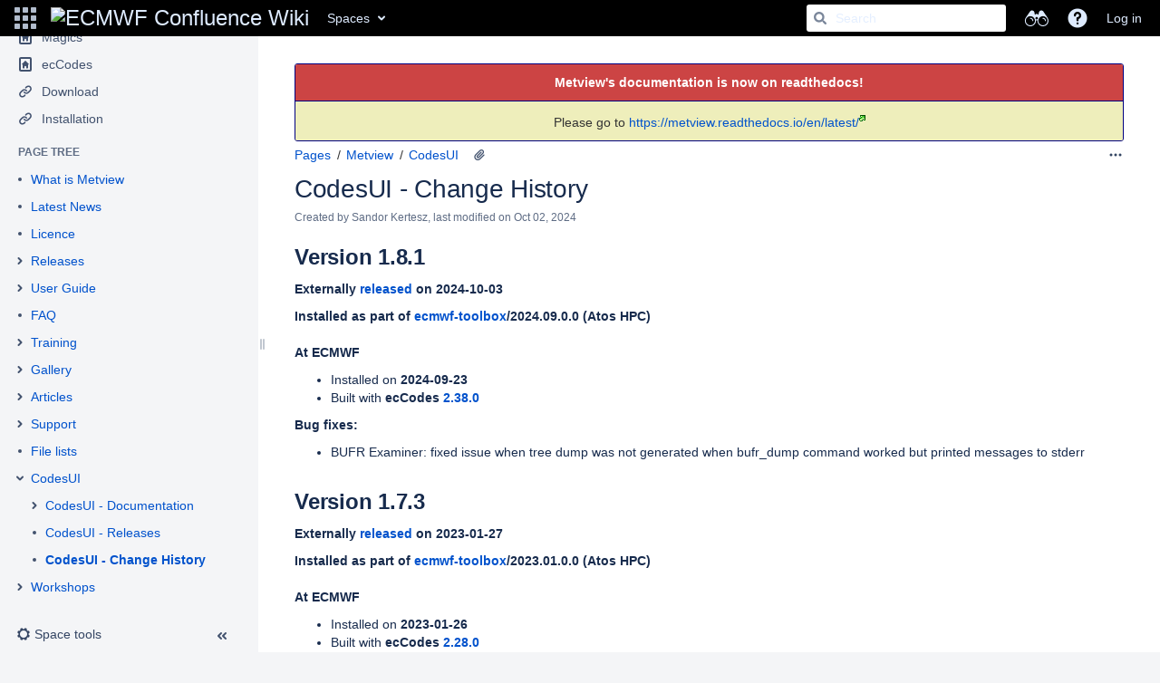

--- FILE ---
content_type: text/html;charset=UTF-8
request_url: https://confluence.ecmwf.int/display/METV/CodesUI+-+Change+History
body_size: 115453
content:
    

<!DOCTYPE html>
<html lang="en-GB" >
<head>
                            <title>CodesUI - Change History - Metview - ECMWF Confluence Wiki</title>
    
        

                        
    
                        
    

                
    
    <meta http-equiv="X-UA-Compatible" content="IE=EDGE,chrome=IE7">
<meta charset="UTF-8">
<meta id="confluence-context-path" name="confluence-context-path" content="">
<meta id="confluence-base-url" name="confluence-base-url" content="https://confluence.ecmwf.int">

    <meta id="atlassian-token" name="atlassian-token" content="ea50e333ae212858e975c762fa0335feb5532b9f">

<meta id="confluence-cluster-node-id" name="confluence-cluster-node-id" value="546752f1">
<meta id="confluence-cluster-node-name" name="confluence-cluster-node-name" value="confluence-1">

<meta id="confluence-space-key" name="confluence-space-key" content="METV">
<script type="text/javascript">
        var contextPath = '';
</script>

    

    <meta name="confluence-request-time" content="1768996173256">
        
    
        
            <meta name="ajs-use-keyboard-shortcuts" content="true">
            <meta name="ajs-is-confluence-admin" content="false">
            <meta name="ajs-connection-timeout" content="10000">
            <meta name="ajs-k15t-cxp-pdf-native-export-available" content="false">
            <script type="text/x-template" title="gliffy-webpanel-footer">
        <div class="gliffy-webpanel-footer"><span></span></div>
</script>


            <style>.ia-fixed-sidebar, .ia-splitter-left {width: 285px;}.theme-default .ia-splitter #main {margin-left: 285px;}.ia-fixed-sidebar {visibility: hidden;}</style>
            <meta name="ajs-discovered-plugin-features" content="$discoveredList">
            <meta name="ajs-keyboardshortcut-hash" content="e04d7479382a33f846ca5f97f7044308">
            <meta id="team-calendars-has-jira-link" content="true">
            <meta name="ajs-team-calendars-display-time-format" content="displayTimeFormat12">
            <meta id="team-calendars-display-week-number" content="false">
            <meta id="team-calendars-user-timezone" content="Etc/UTC">
            <script type="text/x-template" id="team-calendars-messages" title="team-calendars-messages"><fieldset class="i18n hidden"><input type="hidden" name="calendar3.month.long.july" value="July"><input type="hidden" name="calendar3.day.short.wednesday" value="Wed"><input type="hidden" name="calendar3.day.short.thursday" value="Thu"><input type="hidden" name="calendar3.month.short.march" value="Mar"><input type="hidden" name="calendar3.month.long.april" value="April"><input type="hidden" name="calendar3.month.long.october" value="October"><input type="hidden" name="calendar3.month.long.august" value="August"><input type="hidden" name="calendar3.month.short.july" value="Jul"><input type="hidden" name="calendar3.month.short.may" value="May"><input type="hidden" name="calendar3.month.short.november" value="Nov"><input type="hidden" name="calendar3.day.long.friday" value="Friday"><input type="hidden" name="calendar3.day.long.sunday" value="Sunday"><input type="hidden" name="calendar3.day.long.saturday" value="Saturday"><input type="hidden" name="calendar3.month.short.april" value="Apr"><input type="hidden" name="calendar3.day.long.wednesday" value="Wednesday"><input type="hidden" name="calendar3.month.long.december" value="December"><input type="hidden" name="calendar3.month.short.october" value="Oct"><input type="hidden" name="calendar3.day.long.monday" value="Monday"><input type="hidden" name="calendar3.month.short.june" value="Jun"><input type="hidden" name="calendar3.day.short.monday" value="Mon"><input type="hidden" name="calendar3.day.short.tuesday" value="Tue"><input type="hidden" name="calendar3.day.short.saturday" value="Sat"><input type="hidden" name="calendar3.month.long.march" value="March"><input type="hidden" name="calendar3.month.long.june" value="June"><input type="hidden" name="calendar3.month.short.february" value="Feb"><input type="hidden" name="calendar3.month.short.august" value="Aug"><input type="hidden" name="calendar3.month.short.december" value="Dec"><input type="hidden" name="calendar3.day.short.sunday" value="Sun"><input type="hidden" name="calendar3.month.long.february" value="February"><input type="hidden" name="calendar3.day.long.tuesday" value="Tuesday"><input type="hidden" name="calendar3.month.long.may" value="May"><input type="hidden" name="calendar3.month.long.september" value="September"><input type="hidden" name="calendar3.month.long.november" value="November"><input type="hidden" name="calendar3.month.short.january" value="Jan"><input type="hidden" name="calendar3.month.short.september" value="Sept"><input type="hidden" name="calendar3.day.long.thursday" value="Thursday"><input type="hidden" name="calendar3.month.long.january" value="January"><input type="hidden" name="calendar3.day.short.friday" value="Fri"></fieldset></script>
            <meta name="ajs-emojis-allow-current-user-upload-emojis" content="true">
<meta name="ajs-emojis-max-upload-file-size" content="1">

            <meta name="ajs-k15t-cxp-word-native-export-available" content="false">
            
    
    
            <meta name="ajs-page-title" content="CodesUI - Change History">
            <meta name="ajs-latest-published-page-title" content="CodesUI - Change History">
            <meta name="ajs-space-name" content="Metview">
            <meta name="ajs-page-id" content="97369057">
            <meta name="ajs-latest-page-id" content="97369057">
            <meta name="ajs-content-type" content="page">
            <meta name="ajs-parent-page-title" content="CodesUI">
            <meta name="ajs-parent-page-id" content="97375253">
            <meta name="ajs-space-key" content="METV">
            <meta name="ajs-max-number-editors" content="12">
            <meta name="ajs-macro-placeholder-timeout" content="5000">
            <meta name="ajs-jira-metadata-count" content="-1">
            <meta name="ajs-from-page-title" content="">
            <meta name="ajs-can-remove-page" content="false">
            <meta name="ajs-can-remove-page-hierarchy" content="false">
            <meta name="ajs-browse-page-tree-mode" content="view">
            <meta name="ajs-shared-drafts" content="true">
            <meta name="ajs-context-path" content="">
            <meta name="ajs-base-url" content="https://confluence.ecmwf.int">
            <meta name="ajs-version-number" content="8.5.27">
            <meta name="ajs-build-number" content="9012">
            <meta name="ajs-remote-user" content="">
            <meta name="ajs-remote-user-key" content="">
            <meta name="ajs-remote-user-has-licensed-access" content="false">
            <meta name="ajs-remote-user-has-browse-users-permission" content="false">
            <meta name="ajs-current-user-fullname" content="">
            <meta name="ajs-current-user-avatar-uri-reference" content="/images/icons/profilepics/anonymous.svg">
            <meta name="ajs-static-resource-url-prefix" content="">
            <meta name="ajs-global-settings-attachment-max-size" content="240857593">
            <meta name="ajs-global-settings-quick-search-enabled" content="true">
            <meta name="ajs-user-locale" content="en_GB">
            <meta name="ajs-user-timezone-offset" content="0">
            <meta name="ajs-enabled-dark-features" content="com.atlassian.profiling.ita.metrics.deny,confluence.in.product.diagnostics.deny,site-wide.shared-drafts,site-wide.synchrony,clc.quick.create,confluence.view.edit.transition,cql.search.screen,confluence-inline-comments-resolved,http.session.registrar,nps.survey.inline.dialog,confluence.efi.onboarding.new.templates,atlassian.cdn.static.assets,pdf-preview,previews.sharing,previews.versions,file-annotations,confluence.efi.onboarding.rich.space.content,collaborative-audit-log,confluence.reindex.improvements,previews.conversion-service,editor.ajax.save,crowd.sync.nested.groups.group.membership.changes.batching.enabled,read.only.mode,graphql,previews.trigger-all-file-types,atlassian.authentication.sso.fallback.to.cached.user.when.operation.failed,attachment.extracted.text.extractor,lucene.caching.filter,confluence.table.resizable,notification.batch,previews.sharing.pushstate,confluence-inline-comments-rich-editor,tc.tacca.dacca,topicEventPublisher,confluence.reindex.audit,site-wide.synchrony.opt-in,atlassian.webresource.twophase.js.i18n.disabled,confluence.denormalisedpermissions,file-annotations.likes,gatekeeper-ui-v2,v2.content.name.searcher,confluence.search.improvements.ranking,crowd.event.transformer.directory.manager.cache,mobile.supported.version,confluence.reindex.spaces,confluence.fast-xml-backup-restore,pulp,crowd.sync.delete.user.memberships.batching.enabled,confluence-inline-comments,confluence-inline-comments-dangling-comment,quick-reload-inline-comments-flags,confluence.retention.rules">
            <meta name="ajs-atl-token" content="ea50e333ae212858e975c762fa0335feb5532b9f">
            <meta name="ajs-confluence-flavour" content="VANILLA">
            <meta name="ajs-user-date-pattern" content="dd MMM yyyy">
            <meta name="ajs-access-mode" content="READ_WRITE">
            <meta name="ajs-render-mode" content="READ_WRITE">
            <meta name="ajs-same-site-cookie-default-policy" content="Lax">
            <meta name="ajs-date.format" content="MMM dd, yyyy">
    
    <link rel="shortcut icon" href="/s/-669eyn/9012/5nz6x6/124/_/favicon.ico">
    <link rel="icon" type="image/x-icon" href="/s/-669eyn/9012/5nz6x6/124/_/favicon.ico">

<link rel="search" type="application/opensearchdescription+xml" href="/opensearch/osd.action" title="ECMWF Confluence Wiki"/>
    
                    
            <meta name="ajs-create-issue-metadata-show-discovery" content="false">
            

    <script>
window.WRM=window.WRM||{};window.WRM._unparsedData=window.WRM._unparsedData||{};window.WRM._unparsedErrors=window.WRM._unparsedErrors||{};
WRM._unparsedData["com.atlassian.confluence.plugins.confluence-license-banner:confluence-license-banner-resources.license-details"]="{\u0022daysBeforeLicenseExpiry\u0022:0,\u0022daysBeforeMaintenanceExpiry\u0022:0,\u0022showLicenseExpiryBanner\u0022:false,\u0022showMaintenanceExpiryBanner\u0022:false,\u0022renewUrl\u0022:null,\u0022salesUrl\u0022:null}";
WRM._unparsedData["com.onresolve.confluence.groovy.groovyrunner:pluginInfoSettingsWebResources.settings-data-provider"]="{\u0022helpBaseUrl\u0022:\u0022https://docs.adaptavist.com/sr4c/8.21.0/\u0022,\u0022pluginVersion\u0022:\u00228.21.0\u0022,\u0022buildNumber\u0022:19288,\u0022appKey\u0022:\u0022com.onresolve.confluence.groovy.groovyrunner\u0022,\u0022animationsEnabled\u0022:true,\u0022staticResourcePrefix\u0022:\u0022/s/-669eyn/9012/5nz6x6/_\u0022,\u0022editorSettings\u0022:{\u0022miniMapEnabled\u0022:true,\u0022hapiLinterEnabled\u0022:true}}";
WRM._unparsedData["com.atlassian.applinks.applinks-plugin:applinks-common-exported.applinks-types"]="{\u0022crowd\u0022:\u0022Crowd\u0022,\u0022confluence\u0022:\u0022Confluence\u0022,\u0022fecru\u0022:\u0022FishEye / Crucible\u0022,\u0022stash\u0022:\u0022Stash\u0022,\u0022jiraMobile\u0022:\u0022Jira DC Mobile Application\u0022,\u0022jira\u0022:\u0022Jira\u0022,\u0022refapp\u0022:\u0022Reference Application\u0022,\u0022bamboo\u0022:\u0022Bamboo\u0022,\u0022confluenceMobile\u0022:\u0022Confluence DC Mobile Application\u0022,\u0022generic\u0022:\u0022Generic Application\u0022}";
WRM._unparsedData["com.atlassian.confluence.plugins.confluence-feature-discovery-plugin:confluence-feature-discovery-plugin-resources.test-mode"]="false";
WRM._unparsedData["com.onresolve.confluence.groovy.groovyrunner:enhancedSearchWebResources.enhanced-search-settings-data-provider"]="{\u0022enhancedSearchBinocularEnabled\u0022:true,\u0022enhancedSearchSectionMessagesEnabled\u0022:true}";
WRM._unparsedData["com.atlassian.applinks.applinks-plugin:applinks-common-exported.entity-types"]="{\u0022singular\u0022:{\u0022refapp.charlie\u0022:\u0022Charlie\u0022,\u0022fecru.project\u0022:\u0022Crucible Project\u0022,\u0022fecru.repository\u0022:\u0022FishEye Repository\u0022,\u0022stash.project\u0022:\u0022Stash Project\u0022,\u0022generic.entity\u0022:\u0022Generic Project\u0022,\u0022confluence.space\u0022:\u0022Confluence Space\u0022,\u0022bamboo.project\u0022:\u0022Bamboo Project\u0022,\u0022jira.project\u0022:\u0022Jira Project\u0022},\u0022plural\u0022:{\u0022refapp.charlie\u0022:\u0022Charlies\u0022,\u0022fecru.project\u0022:\u0022Crucible Projects\u0022,\u0022fecru.repository\u0022:\u0022FishEye Repositories\u0022,\u0022stash.project\u0022:\u0022Stash Projects\u0022,\u0022generic.entity\u0022:\u0022Generic Projects\u0022,\u0022confluence.space\u0022:\u0022Confluence Spaces\u0022,\u0022bamboo.project\u0022:\u0022Bamboo Projects\u0022,\u0022jira.project\u0022:\u0022Jira Projects\u0022}}";
WRM._unparsedData["com.onresolve.confluence.groovy.groovyrunner:web-item-response-renderer.web-item-actions-data-provider"]="[]";
WRM._unparsedData["com.atlassian.analytics.analytics-client:programmatic-analytics-init.programmatic-analytics-data-provider"]="false";
WRM._unparsedData["com.atlassian.plugins.atlassian-plugins-webresource-plugin:context-path.context-path"]="\u0022\u0022";
WRM._unparsedData["com.atlassian.analytics.analytics-client:policy-update-init.policy-update-data-provider"]="false";
WRM._unparsedData["com.atlassian.applinks.applinks-plugin:applinks-common-exported.authentication-types"]="{\u0022com.atlassian.applinks.api.auth.types.BasicAuthenticationProvider\u0022:\u0022Basic Access\u0022,\u0022com.atlassian.applinks.api.auth.types.TrustedAppsAuthenticationProvider\u0022:\u0022Trusted Applications\u0022,\u0022com.atlassian.applinks.api.auth.types.CorsAuthenticationProvider\u0022:\u0022CORS\u0022,\u0022com.atlassian.applinks.api.auth.types.OAuthAuthenticationProvider\u0022:\u0022OAuth\u0022,\u0022com.atlassian.applinks.api.auth.types.TwoLeggedOAuthAuthenticationProvider\u0022:\u0022OAuth\u0022,\u0022com.atlassian.applinks.api.auth.types.TwoLeggedOAuthWithImpersonationAuthenticationProvider\u0022:\u0022OAuth\u0022}";
WRM._unparsedData["com.atlassian.confluence.plugins.confluence-search-ui-plugin:confluence-search-ui-plugin-resources.i18n-data"]="{\u0022search.ui.recent.link.text\u0022:\u0022View more recently visited\u0022,\u0022search.ui.search.results.empty\u0022:\u0022We couldn\u0027\u0027t find anything matching \u005C\u0022{0}\u005C\u0022.\u0022,\u0022search.ui.filter.clear.selected\u0022:\u0022Clear selected items\u0022,\u0022search.ui.content.name.search.items.panel.load.all.top.items.button.text\u0022:\u0022Show more app results...\u0022,\u0022search.ui.filter.contributor.button.text\u0022:\u0022Contributor\u0022,\u0022search.ui.filter.space.current.label\u0022:\u0022CURRENT\u0022,\u0022search.ui.clear.input.button.text\u0022:\u0022Clear text\u0022,\u0022search.ui.search.results.clear.button\u0022:\u0022clear your filters.\u0022,\u0022help.search.ui.link.title\u0022:\u0022Search tips\u0022,\u0022search.ui.container.close.text\u0022:\u0022Close\u0022,\u0022search.ui.filter.date.month.text\u0022:\u0022The past month\u0022,\u0022search.ui.infinite.scroll.button.text\u0022:\u0022More results\u0022,\u0022search.ui.filter.date.button.text\u0022:\u0022Date\u0022,\u0022search.ui.filter.date.week.text\u0022:\u0022The past week\u0022,\u0022search.ui.result.subtitle.calendar\u0022:\u0022Team calendar\u0022,\u0022search.ui.filter.date.heading\u0022:\u0022Last modified within\u0022,\u0022search.ui.filter.space.input.label\u0022:\u0022Find spaces...\u0022,\u0022search.ui.generic.error\u0022:\u0022Something went wrong. Refresh the page, or contact your admin if this keeps happening.\u0022,\u0022search.ui.recent.spaces\u0022:\u0022Recent Spaces\u0022,\u0022search.ui.result.subtitle.space\u0022:\u0022Space\u0022,\u0022search.ui.filter.space.category.input.label\u0022:\u0022Find space categories...\u0022,\u0022search.ui.filter.space.archive.label\u0022:\u0022Search archived spaces\u0022,\u0022search.ui.filter.label\u0022:\u0022filter\u0022,\u0022search.ui.filter.date.all.text\u0022:\u0022Any time\u0022,\u0022search.ui.filter.date.hour.text\u0022:\u0022The past day\u0022,\u0022search.ui.filters.heading\u0022:\u0022Filter by\u0022,\u0022search.ui.filter.label.input.label\u0022:\u0022Find labels...\u0022,\u0022search.ui.recent.items.anonymous\u0022:\u0022Start exploring. Your search results will appear here.\u0022,\u0022search.ui.input.label\u0022:\u0022Search\u0022,\u0022search.ui.input.aria.label\u0022:\u0022Search, when you type, your results will be displayed below.\u0022,\u0022search.ui.search.result\u0022:\u0022{0,choice,1#{0} search result|1\u003c{0} search results}\u0022,\u0022search.ui.filter.label.button.text\u0022:\u0022Label\u0022,\u0022search.ui.container.clear.ariaLabel\u0022:\u0022Clear\u0022,\u0022search.ui.input.alert\u0022:\u0022Hit enter to search\u0022,\u0022search.ui.filter.no.result.text\u0022:\u0022We can\u0027\u0027t find anything matching your search\u0022,\u0022search.ui.result.subtitle.user\u0022:\u0022User profile\u0022,\u0022search.ui.filter.contributor.input.label\u0022:\u0022Find people...\u0022,\u0022search.ui.filter.content.type.button.text\u0022:\u0022Type\u0022,\u0022search.ui.filter.date.year.text\u0022:\u0022The past year\u0022,\u0022search.ui.advanced.search.link.text\u0022:\u0022Advanced search\u0022,\u0022search.ui.filter.space.button.text\u0022:\u0022Space\u0022,\u0022search.ui.search.results.clear.line2\u0022:\u0022Try a different search term or\u0022,\u0022search.ui.filter.space.category.button.text\u0022:\u0022Space category\u0022,\u0022search.ui.search.results.clear.line1\u0022:\u0022We couldn\u0027\u0027t find anything matching your search.\u0022,\u0022search.ui.content.name.search.items.panel.load.all.top.items.admin.button.text\u0022:\u0022Show more settings and app results...\u0022,\u0022search.ui.recent.pages\u0022:\u0022Recently visited\u0022,\u0022search.ui.search.result.anonymous\u0022:\u0022{0,choice,1#{0} search result|1\u003c{0} search results}. Have an account? {1}Log in{2} to expand your search.\u0022,\u0022search.ui.recent.items.empty\u0022:\u0022Start exploring. Pages and spaces you\u0027\u0027ve visited recently will appear here.\u0022,\u0022search.ui.filter.space.init.heading\u0022:\u0022recent spaces\u0022}";
WRM._unparsedData["com.atlassian.confluence.plugins.synchrony-interop:synchrony-status-banner-loader.synchrony-status"]="false";
WRM._unparsedData["com.atlassian.applinks.applinks-plugin:applinks-common-exported.applinks-help-paths"]="{\u0022entries\u0022:{\u0022applinks.docs.root\u0022:\u0022https://confluence.atlassian.com/display/APPLINKS-091/\u0022,\u0022applinks.docs.diagnostics.troubleshoot.sslunmatched\u0022:\u0022SSL+and+application+link+troubleshooting+guide\u0022,\u0022applinks.docs.diagnostics.troubleshoot.oauthsignatureinvalid\u0022:\u0022OAuth+troubleshooting+guide\u0022,\u0022applinks.docs.diagnostics.troubleshoot.oauthtimestamprefused\u0022:\u0022OAuth+troubleshooting+guide\u0022,\u0022applinks.docs.delete.entity.link\u0022:\u0022Create+links+between+projects\u0022,\u0022applinks.docs.adding.application.link\u0022:\u0022Link+Atlassian+applications+to+work+together\u0022,\u0022applinks.docs.administration.guide\u0022:\u0022Application+Links+Documentation\u0022,\u0022applinks.docs.oauth.security\u0022:\u0022OAuth+security+for+application+links\u0022,\u0022applinks.docs.troubleshoot.application.links\u0022:\u0022Troubleshoot+application+links\u0022,\u0022applinks.docs.diagnostics.troubleshoot.unknownerror\u0022:\u0022Network+and+connectivity+troubleshooting+guide\u0022,\u0022applinks.docs.configuring.auth.trusted.apps\u0022:\u0022Configuring+Trusted+Applications+authentication+for+an+application+link\u0022,\u0022applinks.docs.diagnostics.troubleshoot.authlevelunsupported\u0022:\u0022OAuth+troubleshooting+guide\u0022,\u0022applinks.docs.diagnostics.troubleshoot.ssluntrusted\u0022:\u0022SSL+and+application+link+troubleshooting+guide\u0022,\u0022applinks.docs.diagnostics.troubleshoot.unknownhost\u0022:\u0022Network+and+connectivity+troubleshooting+guide\u0022,\u0022applinks.docs.delete.application.link\u0022:\u0022Link+Atlassian+applications+to+work+together\u0022,\u0022applinks.docs.adding.project.link\u0022:\u0022Configuring+Project+links+across+Applications\u0022,\u0022applinks.docs.link.applications\u0022:\u0022Link+Atlassian+applications+to+work+together\u0022,\u0022applinks.docs.diagnostics.troubleshoot.oauthproblem\u0022:\u0022OAuth+troubleshooting+guide\u0022,\u0022applinks.docs.diagnostics.troubleshoot.migration\u0022:\u0022Update+application+links+to+use+OAuth\u0022,\u0022applinks.docs.relocate.application.link\u0022:\u0022Link+Atlassian+applications+to+work+together\u0022,\u0022applinks.docs.administering.entity.links\u0022:\u0022Create+links+between+projects\u0022,\u0022applinks.docs.upgrade.application.link\u0022:\u0022OAuth+security+for+application+links\u0022,\u0022applinks.docs.diagnostics.troubleshoot.connectionrefused\u0022:\u0022Network+and+connectivity+troubleshooting+guide\u0022,\u0022applinks.docs.configuring.auth.oauth\u0022:\u0022OAuth+security+for+application+links\u0022,\u0022applinks.docs.insufficient.remote.permission\u0022:\u0022OAuth+security+for+application+links\u0022,\u0022applinks.docs.configuring.application.link.auth\u0022:\u0022OAuth+security+for+application+links\u0022,\u0022applinks.docs.diagnostics\u0022:\u0022Application+links+diagnostics\u0022,\u0022applinks.docs.configured.authentication.types\u0022:\u0022OAuth+security+for+application+links\u0022,\u0022applinks.docs.adding.entity.link\u0022:\u0022Create+links+between+projects\u0022,\u0022applinks.docs.diagnostics.troubleshoot.unexpectedresponse\u0022:\u0022Network+and+connectivity+troubleshooting+guide\u0022,\u0022applinks.docs.configuring.auth.basic\u0022:\u0022Configuring+Basic+HTTP+Authentication+for+an+Application+Link\u0022,\u0022applinks.docs.diagnostics.troubleshoot.authlevelmismatch\u0022:\u0022OAuth+troubleshooting+guide\u0022}}";
if(window.WRM._dataArrived)window.WRM._dataArrived();</script>
<link rel="stylesheet" href="/s/9209a9a3e59ab59605bc9ac817086224-CDN/-669eyn/9012/5nz6x6/a457db8c1e38eaf16523a263cbba0733/_/download/contextbatch/css/_super,-com.atlassian.plugins.atlassian-plugins-webresource-rest:data-collector-perf-observer/batch.css" data-wrm-key="_super,-com.atlassian.plugins.atlassian-plugins-webresource-rest:data-collector-perf-observer" data-wrm-batch-type="context" media="all">
<link rel="stylesheet" href="/s/4467e4fcbca67a7b657822babb0a03da-CDN/-669eyn/9012/5nz6x6/2a6743a9941d117dc3194635cfdd3964/_/download/contextbatch/css/atl.confluence.plugins.pagetree-desktop,main,viewcontent,atl.general,page,atl.comments,-_super/batch.css?cefp_collab_enabled=true&amp;cefp_ed_perm=false&amp;cefp_is_admin=false&amp;highlightactions=true&amp;hostenabled=true" data-wrm-key="atl.confluence.plugins.pagetree-desktop,main,viewcontent,atl.general,page,atl.comments,-_super" data-wrm-batch-type="context" media="all">
<link rel="stylesheet" href="/s/4467e4fcbca67a7b657822babb0a03da-CDN/-669eyn/9012/5nz6x6/2a6743a9941d117dc3194635cfdd3964/_/download/contextbatch/css/atl.confluence.plugins.pagetree-desktop,main,viewcontent,atl.general,page,atl.comments,-_super/batch.css?cefp_collab_enabled=true&amp;cefp_ed_perm=false&amp;cefp_is_admin=false&amp;highlightactions=true&amp;hostenabled=true&amp;media=print" media="print" data-wrm-key="atl.confluence.plugins.pagetree-desktop,main,viewcontent,atl.general,page,atl.comments,-_super" data-wrm-batch-type="context">
<link rel="stylesheet" href="/s/-669eyn/9012/5nz6x6/13/_/styles/colors.css?spaceKey=METV" media="all">
<script data-wrm-key="com.atlassian.plugins.atlassian-plugins-webresource-rest:data-collector-perf-observer" data-wrm-batch-type="resource" data-initially-rendered>
!function(){"use strict";if("PerformanceObserver"in window){const e=[];window.__observedResources=e;const r=e=>"script"===e?"script":"css";new PerformanceObserver((n=>{n.getEntries().filter((({initiatorType:e,name:r})=>{const n="script"===e||((e,r)=>"link"===e&&"css"===new URL(r).pathname.split(".").pop())(e,r),i=new URL(location.href).origin===new URL(r).origin;return n&&i})).forEach((({name:n,transferSize:i,encodedBodySize:s,initiatorType:o})=>{e.push([i,s,n,r(o)])}))})).observe({type:"resource"})}}();

</script>
<script src="/s/3c97c2ee298ff2ecb825cb18c387d526-CDN/-669eyn/9012/5nz6x6/a457db8c1e38eaf16523a263cbba0733/_/download/contextbatch/js/_super,-com.atlassian.plugins.atlassian-plugins-webresource-rest:data-collector-perf-observer/batch.js?locale=en-GB" data-wrm-key="_super,-com.atlassian.plugins.atlassian-plugins-webresource-rest:data-collector-perf-observer" data-wrm-batch-type="context" data-initially-rendered></script>
<script src="/s/35582587e4a8a5d24e66448bd8a8129a-CDN/-669eyn/9012/5nz6x6/2a6743a9941d117dc3194635cfdd3964/_/download/contextbatch/js/atl.confluence.plugins.pagetree-desktop,main,viewcontent,atl.general,page,atl.comments,-_super/batch.js?cefp_collab_enabled=true&amp;cefp_ed_perm=false&amp;cefp_is_admin=false&amp;highlightactions=true&amp;hostenabled=true&amp;locale=en-GB" data-wrm-key="atl.confluence.plugins.pagetree-desktop,main,viewcontent,atl.general,page,atl.comments,-_super" data-wrm-batch-type="context" data-initially-rendered></script>
<script type="module">WRM.requireLazily(["wr!com.atlassian.plugins.atlassian-plugins-webresource-rest:data-collector-async"])</script>
    

        
    

        
        <meta name="ajs-site-title" content="ECMWF Confluence Wiki" />
            
    <!-- Google Tag Manager -->
<noscript>
<iframe src="//www.googletagmanager.com/ns.html?id=GTM-P5T597" height="0" width="0" style="display:none;visibility:hidden"></iframe>
</noscript>
<script>(function(w,d,s,l,i){w[l]=w[l]||[];w[l].push({'gtm.start':
new Date().getTime(),event:'gtm.js'});var f=d.getElementsByTagName(s)[0],
j=d.createElement(s),dl=l!='dataLayer'?'&l='+l:'';j.async=true;j.src=
'//www.googletagmanager.com/gtm.js?id='+i+dl;f.parentNode.insertBefore(j,f);
})(window,document,'script','dataLayer','GTM-P5T597');</script>
<!-- End Google Tag Manager -->

    
                <link rel="canonical" href="https://confluence.ecmwf.int/display/METV/CodesUI+-+Change+History">
        <link rel="shortlink" href="https://confluence.ecmwf.int/x/4bvNBQ">
    <meta name="wikilink" content="[METV:CodesUI - Change History]">
    <meta name="page-version" content="65">
    <meta name="ajs-page-version" content="65">

</head>

    
<body      id="com-atlassian-confluence" class="theme-default  aui-layout aui-theme-default">

        
            <div id='stp-licenseStatus-banner'></div>
    <div id="page">
<div id="full-height-container">
    <div id="header-precursor">
        <div class="cell">
            
                            </div>
    </div>
        





<header id="header" role="banner">
            <a class="aui-skip-link" href="https://confluence.ecmwf.int/login.action?os_destination=%2Fdisplay%2FMETV%2FCodesUI%2B-%2BChange%2BHistory" tabindex="1">Log in</a>
        <nav class="aui-header aui-dropdown2-trigger-group" aria-label="Site"><div class="aui-header-inner"><div class="aui-header-before"><button class=" aui-dropdown2-trigger app-switcher-trigger aui-dropdown2-trigger-arrowless" aria-controls="app-switcher" aria-haspopup="true" role="button" data-aui-trigger href="#app-switcher"><span class="aui-icon aui-icon-small aui-iconfont-appswitcher">Linked Applications</span></button><div id="app-switcher" class="aui-dropdown2 aui-style-default" role="menu" hidden data-is-user-admin="false" data-is-switcher="true"><div class="app-switcher-loading">Loading&hellip;</div></div></div><div class="aui-header-primary"><span id="logo" class="aui-header-logo aui-header-logo-custom"><a href="/" aria-label="Go to home page"><img src="/download/attachments/425986/atl.site.logo?version=7&amp;modificationDate=1663254847993&amp;api=v2" alt="ECMWF Confluence Wiki" /></a></span><ul class="aui-nav">
                            <li>
            
    
        
<a  id="space-directory-link" href="/spacedirectory/view.action"  class=" aui-nav-imagelink"   title="Spaces">
            <span>Spaces</span>
    </a>
        </li>
                                <li class="aui-buttons">
            </li>
</ul>
</div><div class="aui-header-secondary"><ul class="aui-nav">
                        <li>
        <div id="search-ui" class="aui-quicksearch dont-default-focus header-quicksearch"><button id="quick-search-query-button" aria-label="Search" aria-haspopup= "dialog" aria-controls="search_drawer" ></button><input id="quick-search-query" title="Search" aria-label="Search" placeholder="Search" type="text" aria-haspopup= "dialog" aria-controls="search_drawer" /><div id="quick-search-alert" role="alert">Hit enter to search</div><aui-spinner size="small"></aui-spinner></div>
    </li>
        <li>
            
        <a id="help-menu-link" role="button" class="aui-nav-link aui-dropdown2-trigger aui-dropdown2-trigger-arrowless" href="#" aria-haspopup="true" aria-owns="help-menu-link-content" title="Help">
        <span class="aui-icon aui-icon-small aui-iconfont-question-filled">Help</span>
    </a>
    <nav id="help-menu-link-content" class="aui-dropdown2 aui-style-default" >
                    <div class="aui-dropdown2-section">
                                    <strong></strong>
                                <ul role="menu"
                     role="menu"                    aria-label="Help"                    id="help-menu-link-pages"                    class="aui-list-truncate section-pages first">
                                            <li role="presentation">
        
            
<a role="menuitem"  id="confluence-help-link" href="https://docs.atlassian.com/confluence/docs-85/" class="    "      title="Visit the Confluence documentation home"  target="_blank"
>
        Online Help
</a>
</li>
                                            <li role="presentation">
    
                
<a role="menuitem"  id="keyboard-shortcuts-link" href="#" class="    "      title="View available keyboard shortcuts" >
        Keyboard Shortcuts
</a>
</li>
                                            <li role="presentation">
    
            
<a role="menuitem"  id="feed-builder-link" href="/dashboard/configurerssfeed.action" class="    "      title="Create your custom RSS feed." >
        Feed Builder
</a>
</li>
                                            <li role="presentation">
    
            
<a role="menuitem"  id="whats-new-menu-link" href="https://confluence.atlassian.com/display/DOC/Confluence+8.5+Release+Notes" class="    "      title="" >
        What’s new
</a>
</li>
                                            <li role="presentation">
    
                
<a role="menuitem"  id="gadget-directory-link" href="#" class="   user-item administration-link "      title="Browse gadgets provided by Confluence" >
        Available Gadgets
</a>
</li>
                                            <li role="presentation">
    
            
<a role="menuitem"  id="confluence-about-link" href="/aboutconfluencepage.action" class="    "      title="Get more information about Confluence" >
        About Confluence
</a>
</li>
                                    </ul>
            </div>
            </nav>
    
    </li>
        <li>
                
    
    </li>
        <li>
            
    </li>
        <li>
                                            <li>
        
            
<a role="menuitem"  id="login-link" href="/login.action?os_destination=%2Fdisplay%2FMETV%2FCodesUI%2B-%2BChange%2BHistory" class="   user-item login-link "      title="" >
        Log in
</a>
</li>
                        
    </li>
    </ul>
</div></div><!-- .aui-header-inner--><aui-header-end></aui-header-end></nav><!-- .aui-header -->
    <br class="clear">
</header>
    

    
    	<div class="ia-splitter">
    		<div class="ia-splitter-left">
    			<div class="ia-fixed-sidebar" role="complementary" aria-label=sidebar>
                                            
                            <div class="acs-side-bar ia-scrollable-section"><div class="acs-side-bar-space-info tipsy-enabled" data-configure-tooltip="Edit space details"><div class="avatar"><div class="space-logo" data-key="METV" data-name="Metview" data-entity-type="confluence.space"><div class="avatar-img-container"><div class="avatar-img-wrapper"><a href="/display/METV/Metview" title="Metview"><img class="avatar-img" src="/download/attachments/3473430/METV?version=1&amp;modificationDate=1336989667088&amp;api=v2" alt="Metview"></a></div></div></div></div><div class="space-information-container"><div class="name"><a href="/display/METV/Metview" title="Metview">Metview</a></div><div class="flyout-handle icon aui-icon aui-icon-small aui-iconfont-edit"></div></div></div><div class="acs-side-bar-content"><div class="acs-nav-wrapper"><div class="acs-nav" data-has-create-permission="false" data-quick-links-state="null" data-page-tree-state="null" data-nav-type="page-tree"><div class="acs-nav-sections"><div class="quick-links-wrapper"><h2 class="ia-quick-links-header-title">Space shortcuts</h2><div class="quick-links-section tipsy-enabled "><ul class="acs-nav-list"><li class="acs-nav-item pinned_space"><a class="acs-nav-item-link tipsy-enabled" href="/display/SUP" data-collapsed-tooltip="null"><span class="icon"></span><span class="acs-nav-item-label">Software Support</span></a></li><li class="acs-nav-item pinned_page"><a class="acs-nav-item-link tipsy-enabled" href="/display/UDOC/MARS+user+documentation" data-collapsed-tooltip="null"><span class="icon"></span><span class="acs-nav-item-label">MARS</span></a></li><li class="acs-nav-item pinned_space"><a class="acs-nav-item-link tipsy-enabled" href="/display/MAGP" data-collapsed-tooltip="null"><span class="icon"></span><span class="acs-nav-item-label">Magics</span></a></li><li class="acs-nav-item pinned_space"><a class="acs-nav-item-link tipsy-enabled" href="/display/ECC" data-collapsed-tooltip="null"><span class="icon"></span><span class="acs-nav-item-label">ecCodes</span></a></li><li class="acs-nav-item external_link"><a class="acs-nav-item-link tipsy-enabled" href="https://confluence.ecmwf.int/display/METV/Releases" data-collapsed-tooltip="null"><span class="icon"></span><span class="acs-nav-item-label">Download</span></a></li><li class="acs-nav-item external_link"><a class="acs-nav-item-link tipsy-enabled" href="https://confluence.ecmwf.int/display/METV/Installation+Guide" data-collapsed-tooltip="null"><span class="icon"></span><span class="acs-nav-item-label">Installation</span></a></li></ul></div></div></div></div></div><div class="ia-secondary-container tipsy-enabled" data-tree-type="page-tree"><div class="ia-secondary-header"><h2 class="ia-secondary-header-title page-tree"><span class="icon"></span><span class="label">Page tree</span></h2></div><div class="ia-secondary-content"><div class="plugin_pagetree conf-macro output-inline" data-hasbody="false" data-macro-name="pagetree">

        
        
    <ul role="list" class="plugin_pagetree_children_list plugin_pagetree_children_list_noleftspace">
        <div class="plugin_pagetree_children">
        </div>
    </ul>

    <fieldset class="hidden">
        <input type="hidden" name="treeId" value=""/>
        <input type="hidden" name="treeRequestId" value="/plugins/pagetree/naturalchildren.action?decorator=none&amp;excerpt=false&amp;sort=position&amp;reverse=false&amp;disableLinks=false&amp;expandCurrent=true&amp;placement=sidebar"/>
        <input type="hidden" name="treePageId" value="97369057"/>

        <input type="hidden" name="noRoot" value="false"/>
        <input type="hidden" name="rootPageId" value="3473431"/>

        <input type="hidden" name="rootPage" value=""/>
        <input type="hidden" name="startDepth" value="0"/>
        <input type="hidden" name="spaceKey" value="METV"/>

        <input type="hidden" name="i18n-pagetree.loading" value="Loading..."/>
        <input type="hidden" name="i18n-pagetree.error.permission" value="Unable to load page tree. It seems that you do not have permission to view the root page."/>
        <input type="hidden" name="i18n-pagetree.eeror.general" value="There was a problem retrieving the page tree. Please check the server log file for more information."/>
        <input type="hidden" name="loginUrl" value="/login.action?os_destination=%2Fpages%2Fviewpage.action%3FspaceKey%3DMETV%26title%3DCodesUI%2B-%2BChange%2BHistory&amp;permissionViolation=true"/>
        <input type="hidden" name="mobile" value="false"/>
        <input type="hidden" name="placement" value="sidebar"/>

                <fieldset class="hidden">
                                                <input type="hidden" name="ancestorId" value="97375253"/>
                                    <input type="hidden" name="ancestorId" value="3473431"/>
                                    </fieldset>
    </fieldset>
</div></div></div></div><div class="hidden"><a href="/collector/pages.action?key=METV" id="space-pages-link"></a><script type="text/x-template" title="logo-config-content"><h2>Space Details</h2><div class="personal-space-logo-hint">Your profile picture is used as the logo for your personal space. <a href="/users/profile/editmyprofilepicture.action" target="_blank">Change your profile picture</a>.</div></script></div></div><div class="space-tools-section"><div id="space-tools-menu-additional-items" class="hidden"><div data-label="Browse pages" data-class="" data-href="/pages/reorderpages.action?key=METV">Browse pages</div></div><button id="space-tools-menu-trigger"  class=" aui-dropdown2-trigger aui-button aui-button-subtle tipsy-enabled aui-dropdown2-trigger-arrowless " aria-controls="space-tools-menu" aria-haspopup="true" role="button" data-aui-trigger><span class="aui-icon aui-icon-small aui-iconfont-configure">Configure</span><span class="aui-button-label">Space tools</span><span class="aui-icon "></span></button><div id="space-tools-menu" class="aui-dropdown2 aui-style-default space-tools-dropdown" role="menu" hidden data-aui-alignment="top left"></div><a href="#" role="button" class="expand-collapse-trigger aui-icon aui-icon-small aui-iconfont-chevron-double-left" aria-expanded="true"></a></div>
                    
                        			</div>
    		</div>
        <!-- \#header -->

            
    
        <main role="main" id="main" class=" aui-page-panel">
                    
        <div id="custom-content-header">
            <div class="panel" style="background-color: #eeeebb;border-color: navy;border-style: solid;border-width: 1px;"><div class="panelHeader" style="border-bottom-width: 1px;border-bottom-style: solid;border-bottom-color: navy;background-color: #cc4444;color: white;"><b>Metview's documentation is now on readthedocs!</b></div><div class="panelContent" style="background-color: #eeeebb;">
<p>Please go to <span class="nobr"><a href="https://metview.readthedocs.io/en/latest/" class="external-link" rel="nofollow">https://metview.readthedocs.io/en/latest/<sup><img class="rendericon" src="/images/icons/linkext7.gif" height="7" width="7" align="absmiddle" alt="" border="0"/></sup></a></span></p>
</div></div>
        </div>
    
                        <div id="main-header">
                        
    <div id="navigation" class="content-navigation view" role="region" aria-label="Page tools">
                    <ul class="ajs-menu-bar">
                                            
        <li class="normal ajs-menu-item">
        <a id="action-menu-link" class="action aui-dropdown2-trigger-arrowless aui-button aui-button-subtle ajs-menu-title aui-dropdown2-trigger" href="#" aria-haspopup="true" aria-label="More options" aria-owns="action-menu" data-container="#navigation">
            <span>
                                    <span class="aui-icon aui-icon-small aui-iconfont-more" aria-label="More options"></span>
                                
            </span>
        </a>         <div id="action-menu" class="aui-dropdown2 aui-style-default"  role="menu" aria-labelledby="action-menu-link" >
                            <div class="aui-dropdown2-section">
                    <ul  id="action-menu-primary"                          class="section-primary first"                         role="presentation" >
                                                    <li
                    role="presentation"
            >

    
        
    
                                                                        
    
    
            <a  id="view-attachments-link"                href="/pages/viewpageattachments.action?pageId=97369057"
                rel="nofollow"
                class="action-view-attachments"
                 accessKey="t"                 title="View Attachments"                                                 role="menuitem"                >

                        <span>
                                A<u>t</u>tachments (3)
            </span>        </a>
    </li>
                                                <li
                    role="presentation"
            >

    
        
    
                                                                        
    
    
            <a  id="action-view-history-link"                href="/pages/viewpreviousversions.action?pageId=97369057"
                rel="nofollow"
                class="action-view-history"
                                 title=""                                                 role="menuitem"                >

                        <span>
                                Page History
            </span>        </a>
    </li>
                                        </ul>
                </div>
                            <div class="aui-dropdown2-section">
                    <ul  id="action-menu-secondary"                          class="section-secondary"                         role="presentation" >
                                                    <li
                    role="presentation"
            >

    
            
    
                                                                        
    
    
            <a  id="view-resolved-comments"                href="#"
                rel="nofollow"
                class=""
                                 title=""                                                 role="menuitem"                >

                        <span>
                                Resolved comments
            </span>        </a>
    </li>
                                                <li
                    role="presentation"
            >

    
        
    
                                                                        
    
    
            <a  id="view-page-info-link"                href="/pages/viewinfo.action?pageId=97369057"
                rel="nofollow"
                class="action-view-info"
                                 title=""                                                 role="menuitem"                >

                        <span>
                                Page Information
            </span>        </a>
    </li>
                                                <li
                    role="presentation"
            >

    
        
    
                                                                        
    
    
            <a  id="view-in-hierarchy-link"                href="/pages/reorderpages.action?key=METV&amp;openId=97369057#selectedPageInHierarchy"
                rel="nofollow"
                class=""
                                 title=""                                                 role="menuitem"                >

                        <span>
                                View in Hierarchy
            </span>        </a>
    </li>
                                                <li
                    role="presentation"
            >

    
        
    
                                                                        
    
    
            <a  id="action-view-source-link"                href="/plugins/viewsource/viewpagesrc.action?pageId=97369057"
                rel="nofollow"
                class="action-view-source popup-link"
                                 title=""                                                 role="menuitem"                >

                        <span>
                                View Source
            </span>        </a>
    </li>
                                                <li
                    role="presentation"
            >

    
        
    
                                                                        
    
    
            <a  id="action-export-pdf-link"                href="/spaces/flyingpdf/pdfpageexport.action?pageId=97369057"
                rel="nofollow"
                class=""
                                 title=""                                                 role="menuitem"                >

                        <span>
                                Export to PDF
            </span>        </a>
    </li>
                                                <li
                    role="presentation"
            >

    
        
    
                                                                        
    
    
            <a  id="action-export-word-link"                href="/exportword?pageId=97369057"
                rel="nofollow"
                class="action-export-word"
                                 title=""                                                 role="menuitem"                >

                        <span>
                                Export to Word
            </span>        </a>
    </li>
                                        </ul>
                </div>
                            <div class="aui-dropdown2-section">
                    <ul  id="action-menu-modify"                          class="section-modify"                         role="presentation" >
                                                    <li
                    role="presentation"
            >

    
        
    
                                                                        
    
    
            <a  id="displayed-status-inline-comments"                href="/pages/viewpage.action?pageId=97369057"
                rel="nofollow"
                class=""
                                 title=""                                                 role="menuitem"                >

                        <span>
                                Hide Inline Comments
            </span>        </a>
    </li>
                                        </ul>
                </div>
                    </div>
    </li>
            </ul>
    </div>

            
            <div id="title-heading" class="pagetitle with-breadcrumbs">
                
                                    <div id="breadcrumb-section">
                        
    
    
    <nav aria-label="Breadcrumbs">
        <ol id="breadcrumbs">
                                                            
                                
            <li class="first" >
                                
                                    <span class=""><a href="/collector/pages.action?key=METV">Pages</a></span>
                                                                                                                    
                                
            <li>
                                
                                    <span class=""><a href="/display/METV/Metview">Metview</a></span>
                                                                                                                    
                                
            <li>
                                
                                    <span class=""><a href="/display/METV/CodesUI">CodesUI</a></span>
                                                                                                    </ol>
    </nav>


                    </div>
                
                
                
            <div id="page-metadata-banner"><ul class="banner"><li id="system-content-items" class="noprint"><a href="" title="Unrestricted" id="content-metadata-page-restrictions-hidden" class="hidden"></a><a href="/pages/viewpageattachments.action?pageId=97369057&amp;metadataLink=true" title="3 attachments" id="content-metadata-attachments" class="aui-icon aui-icon-small aui-iconfont-attachment"></a></li><li class="page-metadata-item noprinthas-button"  id="content-metadata-jira-wrapper"><a href="" title="" id="content-metadata-jira" class="aui-button aui-button-subtle content-metadata-jira tipsy-disabled hidden"><span>Jira links</span></a></li></ul></div>
        

                <h1 id="title-text" class="with-breadcrumbs">
                                                <a href="/display/METV/CodesUI+-+Change+History">CodesUI - Change History</a>
                                    </h1>
            </div>
        </div><!-- \#main-header -->
        
        

        <div id="sidebar-container">
                                                </div><!-- \#sidebar-container -->

        
    

        




            
    

                                
    

    
    
        
    
    
                    
    

    

    
            
        

    
    

    
            
        

    


    
<div id="content" class="page view">
    


<div id="action-messages">
                        </div>



            <script type="text/x-template" title="searchResultsGrid">
    <table class="aui">
        <thead>
            <tr class="header">
                <th class="search-result-title">Page Title</th>
                <th class="search-result-space">Space</th>
                <th class="search-result-date">Updated</th>
            </tr>
        </thead>
    </table>
</script>
<script type="text/x-template" title="searchResultsGridCount">
    <p class="search-result-count">{0}</p>
</script>
<script type="text/x-template" title="searchResultsGridRow">
    <tr class="search-result">
        <td class="search-result-title"><a href="{1}" class="content-type-{2}"><span>{0}</span></a></td>
        <td class="search-result-space"><a class="space" href="/display/{4}/" title="{3}">{3}</a></td>
        <td class="search-result-date"><span class="date" title="{6}">{5}</span></td>
    </tr>
</script>
        
    
            

        
                            
    

                    

        
        <div class="page-metadata">
    <ul>
        <li class="page-metadata-modification-info">
            
        
    
    
        
    
        
            
            Created by <span class='author'>     <a href="    /display/~cgr
"
            aria-label="created by Sandor Kertesz"                       class="url fn"
                            >Sandor Kertesz</a></span>, last modified on <a class='last-modified' aria-label='modified on Oct 02, 2024, select to show changes' title='Show changes' href='/pages/diffpagesbyversion.action?pageId=97369057&amp;selectedPageVersions=64&amp;selectedPageVersions=65'>Oct 02, 2024</a>
            </li>
    </ul>
</div>
        
                                            
        <div id="main-content" class="wiki-content">
                           
        <h1 id="CodesUIChangeHistory-Version1.8.1"><strong>Version 1.8.1</strong></h1><p><strong><span style="color: rgb(23,43,77);">Externally <a href="/display/METV/CodesUI+-+Releases">released</a> on 2024-10-03</span></strong></p><p><strong><span style="color: rgb(23,43,77);">Installed as part of <a class="reference external" href="https://confluence.ecmwf.int/display/UDOC/HPC2020%3A+ECMWF+software+and+libraries" rel="nofollow">ecmwf-toolbox</a>/2024.09.0.0 (Atos HPC)</span></strong></p><h4 id="CodesUIChangeHistory-AtECMWF"><strong>At ECMWF</strong></h4><ul><li>Installed on <strong>2024-09-23</strong></li><li>Built with <strong>ecCodes <a href="https://confluence.ecmwf.int/display/ECC/ecCodes+version+2.38.0+released" rel="nofollow">2.38.0</a></strong></li></ul><p><strong>Bug fixes:</strong></p><ul><li><p>BUFR Examiner: fixed issue when tree dump was not generated when bufr_dump command worked but printed messages to stderr</p></li></ul><h1 id="CodesUIChangeHistory-Version1.7.3"><strong>Version 1.7.3</strong></h1><p><strong><span style="color: rgb(23,43,77);">Externally <a href="/display/METV/CodesUI+-+Releases">released</a> on 2023-01-27</span></strong></p><p><strong><span style="color: rgb(23,43,77);">Installed as part of <a class="reference external" href="https://confluence.ecmwf.int/display/UDOC/HPC2020%3A+ECMWF+software+and+libraries" rel="nofollow">ecmwf-toolbox</a>/2023.01.0.0 (Atos HPC)</span></strong></p><h4 id="CodesUIChangeHistory-AtECMWF.1"><strong>At ECMWF</strong></h4><ul><li>Installed on <strong>2023-01-26</strong></li><li>Built with <strong>ecCodes <a href="https://confluence.ecmwf.int/display/ECC/ecCodes+version+2.28.0+released" rel="nofollow">2.28.0</a></strong></li></ul><p><strong>Bug fixes:</strong></p><ul><li><p>GRIB Examiner: reduced excessive memory usage in the Values tab. With this change data is only loaded into the Values tab when there are no more than 7 million values in the GRIB field. Otherwise a warning message is displayed:</p><span class="confluence-embedded-file-wrapper confluence-embedded-manual-size"><img class="confluence-embedded-image confluence-external-resource" draggable="false" width="300" src="https://metview.readthedocs.io/en/latest/_images/grib_examiner_values_limit_warning.png" data-image-src="https://metview.readthedocs.io/en/latest/_images/grib_examiner_values_limit_warning.png"></span></li><li><p>GRIB Examiner: improved speed and memory usage when loading data for the Values tab</p></li></ul><h1 id="CodesUIChangeHistory-Version1.7.2"><strong>Version 1.7.2</strong></h1><p><strong><span style="color: rgb(23,43,77);">Externally <a href="/display/METV/CodesUI+-+Releases">released</a> on 2022-08-24</span></strong></p><p><strong><span style="color: rgb(23,43,77);">B</span></strong><strong><span style="color: rgb(23,43,77);">ecame codes_ui/new at ECMWF on 2022-08-24 (Linux desktops<span style="color: rgb(0,0,0);">, ecgate</span>)</span></strong></p><p><strong><span style="color: rgb(23,43,77);">Installed as part of <a class="reference external" href="https://confluence.ecmwf.int/display/UDOC/HPC2020%3A+ECMWF+software+and+libraries" rel="nofollow">ecmwf-toolbox</a>/2022.08.0.0 (Atos HPC)</span></strong></p><h4 id="CodesUIChangeHistory-AtECMWF.2"><strong>At ECMWF</strong></h4><ul><li>Installed on <strong>2022-08-24</strong></li><li>Built with <strong>ecCodes <a href="https://confluence.ecmwf.int/display/ECC/ecCodes+version+2.27.0+released" rel="nofollow">2.27.0</a></strong></li></ul><p><strong>Bug fixes:</strong></p><ul><li><p>Grib Examiner: fixed issue when the value of the mars.expver key was not shown in the Namespace dump</p></li></ul><h1 id="CodesUIChangeHistory-Version1.7.0"><strong>Version 1.7.0</strong></h1><p><strong><span style="color: rgb(23,43,77);">Externally <a href="/display/METV/CodesUI+-+Releases">released</a> on 2022-03-04</span></strong></p><p><strong><span style="color: rgb(23,43,77);">B</span></strong><strong><span style="color: rgb(23,43,77);">ecame codes_ui/new at ECMWF on 2022-03-04 (Linux desktops<span style="color: rgb(0,0,0);">, ecgate</span>)</span></strong></p><h4 id="CodesUIChangeHistory-AtECMWF.3"><strong>At ECMWF</strong></h4><ul><li>Installed on <strong>2022-03-04</strong></li><li>Built with <strong>ecCodes <a href="https://confluence.ecmwf.int/display/ECC/ecCodes+version+2.25.0+released" rel="nofollow">2.25.0</a></strong></li></ul><p><strong>New feature:</strong></p><ul><li><p>GRIB Examiner: displays both the native value and the string value in the namespace dumps</p></li></ul><p style="margin-left: 40.0px;"><span class="confluence-embedded-file-wrapper confluence-embedded-manual-size"><img class="confluence-embedded-image confluence-external-resource" draggable="false" height="150" src="https://jira.ecmwf.int/secure/attachment/113581/113581_image-2022-02-16-16-19-50-409.png" data-image-src="https://jira.ecmwf.int/secure/attachment/113581/113581_image-2022-02-16-16-19-50-409.png"></span></p><ul><li><p>BUFR Examiner: uses the first two columns for searching in the <strong>Descriptors tab</strong></p></li></ul><p><strong>Bug fixes:</strong></p><ul><li>GRIB Examiner: fixed issue where the message list did not update correctly when the key profile changed</li><li>BUFR Examiner: displays &quot;missing&quot; for missing string values</li></ul><h1 id="CodesUIChangeHistory-Version1.6.0"><span style="color: rgb(0,0,0);"><strong>Version 1.6.0</strong></span></h1><p><strong><span style="color: rgb(23,43,77);">Externally <a href="/display/METV/CodesUI+-+Releases">released</a> on 2021-12-07</span></strong></p><p><strong><span style="color: rgb(23,43,77);">B</span></strong><strong><span style="color: rgb(23,43,77);">ecame codes_ui/new at ECMWF on 2021-12-07 (Linux desktops<span style="color: rgb(0,0,0);">, ecgate</span>)</span></strong></p><h4 id="CodesUIChangeHistory-AtECMWF.4"><strong>At ECMWF</strong></h4><ul><li>Installed on <strong>2021-12-07</strong></li><li>Built with <strong>ecCodes <a href="https://software.ecmwf.int/wiki/display/ECC/ecCodes+version+2.24.0+released" class="external-link" rel="nofollow">2.24.0</a></strong></li></ul><p><strong>New feature:</strong></p><ul><li>support for dark and light UI themes. To switch between the two themes use <strong>Settings→ Ui theme</strong> from the menu bar. Alternatively you can start codes_ui with the <strong>-dark</strong> or <strong>-light</strong> switch to start up with the given theme.</li></ul><p style="margin-left: 30.0px;"><span class="confluence-embedded-file-wrapper confluence-embedded-manual-size"><img class="confluence-embedded-image cp-img panning confluence-thumbnail confluence-external-resource" draggable="false" alt="image2021-12-3_17-39-57.png" width="250" src="https://confluence.ecmwf.int/download/attachments/168659874/image2021-12-3_17-39-57.png?version=1&amp;modificationDate=1638553154914&amp;api=v2" data-image-src="https://confluence.ecmwf.int/download/attachments/168659874/image2021-12-3_17-39-57.png?version=1&amp;modificationDate=1638553154914&amp;api=v2"></span></p><ul><li>the GRIB examiner has now a tab called <strong>Tables</strong> to show which tables were used to decode the current message</li><li>improved BUFR filter speed for messages containing compressed subsets</li></ul><p><strong>Bug fixes</strong></p><ul><li>fixed issue in the BUFR examiner where it crashed when the locations tab was selected on an ill-formed message</li></ul><h1 id="CodesUIChangeHistory-Version1.5.4"><strong><span style="color: rgb(23,43,77);">Version 1.5.4</span></strong><strong><br/></strong></h1><p><strong><strong class="confluence-link">Not released externally.</strong></strong></p><p><strong>Became codes_ui/new at ECMWF on 2021-08-25 (Linux desktops<span style="color: rgb(0,0,0);">, ecgate</span>)</strong></p><h4 id="CodesUIChangeHistory-AtECMWF:"><strong>At ECMWF:</strong></h4><ul><li><p>Installed <strong>2021-08-25<br/></strong></p></li><li><p>Built with <strong>ecCodes <a href="/display/ECC/ecCodes+version+2.23.0+released">2.23.0</a></strong></p></li></ul><h4 id="CodesUIChangeHistory-Thisversionisidenticalto1.5.3butbuiltwiththelatestecCodesatECMWF."><span style="color: rgb(0,0,0);"><strong>This version is identical to 1.5.3 but built with the latest ecCodes at ECMWF.</strong></span></h4><h1 id="CodesUIChangeHistory-Version1.5.3"><strong><span style="color: rgb(23,43,77);">Version 1.5.3</span></strong><strong><br/></strong></h1><p><strong><strong class="confluence-link">Not released externally.</strong></strong></p><p><strong>Became codes_ui/new at ECMWF on 2021-06-17 (Linux desktops<span style="color: rgb(0,0,0);">, ecgate</span>)</strong></p><h4 id="CodesUIChangeHistory-AtECMWF:.1"><strong>At ECMWF:</strong></h4><ul><li><p>Installed <strong>2021-06-17<br/></strong></p></li><li><p>Built with <strong>ecCodes <a href="https://software.ecmwf.int/wiki/display/ECC/ecCodes+version+2.22.1+released" class="external-link" rel="nofollow">2.22.1</a></strong></p></li></ul><h4 id="CodesUIChangeHistory-Thisversionisidenticalto1.5.2butbuiltwiththelatestecCodesatECMWF."><span style="color: rgb(0,0,0);"><strong>This version is identical to 1.5.2 but built with the latest ecCodes at ECMWF.</strong></span></h4><h1 id="CodesUIChangeHistory-Version1.5.2"><strong><span style="color: rgb(23,43,77);">Version 1.5.2</span></strong><strong><br/></strong></h1><p><strong><strong class="confluence-link">Not released externally.</strong></strong></p><p><strong>Became codes_ui/new at ECMWF on 2021-05-19 (Linux desktops<span style="color: rgb(0,0,0);">, ecgate</span>)</strong></p><h4 id="CodesUIChangeHistory-AtECMWF:.2"><strong>At ECMWF:</strong></h4><ul><li><p>Installed <strong>2021-05-19<br/></strong></p></li><li><p>Built with <strong>ecCodes <a href="https://software.ecmwf.int/wiki/display/ECC/ecCodes+version+2.22.0+released" class="external-link" rel="nofollow">2.22.0</a></strong></p></li></ul><h4 id="CodesUIChangeHistory-Thisversionisidenticalto1.5.1butbuiltwiththelatestecCodesatECMWF."><span style="color: rgb(0,0,0);"><strong>This version is identical to 1.5.1 but built with the latest ecCodes at ECMWF.</strong></span></h4><h1 id="CodesUIChangeHistory-Version1.5.1"><strong><span style="color: rgb(23,43,77);">Version</span><span style="color: rgb(23,43,77);"> 1.5</span><span style="color: rgb(23,43,77);">.1</span></strong></h1><p><strong><span style="color: rgb(23,43,77);">Externally <a href="/display/METV/CodesUI+-+Releases">released</a> on 2021-04-27</span></strong></p><p><strong><span style="color: rgb(23,43,77);">B</span></strong><strong><span style="color: rgb(23,43,77);">ecame codes_ui/new at ECMWF on 2021-04-27 (Linux desktops<span style="color: rgb(0,0,0);">, ecgate</span>)</span></strong></p><h4 id="CodesUIChangeHistory-AtECMWF.5"><strong>At ECMWF</strong></h4><ul><li>Installed on <strong>2021-04-27</strong></li><li>Built with <strong>ecCodes <a href="https://software.ecmwf.int/wiki/display/ECC/ecCodes+version+2.21.0+released" class="external-link" rel="nofollow">2.21.0</a></strong></li></ul><p><strong>Bug fixes:</strong></p><ul><li>fixed a crash when duplicating a key profile</li><li>fixed issue where the namespace dump could be empty</li></ul><h1 id="CodesUIChangeHistory-Version1.5.0"><strong><span style="color: rgb(23,43,77);">Version</span><span style="color: rgb(23,43,77);"> 1.5</span><span style="color: rgb(23,43,77);">.0</span></strong></h1><p><strong><span style="color: rgb(23,43,77);">Externally <a href="/display/METV/CodesUI+-+Releases">released</a> on 2021-03-25</span></strong></p><p><strong><span style="color: rgb(23,43,77);">B</span></strong><strong><span style="color: rgb(23,43,77);">ecame codes_ui/new at ECMWF on 2021-03-24 (Linux desktops<span style="color: rgb(0,0,0);">, ecgate</span>)</span></strong></p><h4 id="CodesUIChangeHistory-AtECMWF.6"><strong>At ECMWF</strong></h4><ul><li>Installed on <strong>2021-03-24</strong></li><li>Built with <strong>ecCodes <a href="https://software.ecmwf.int/wiki/display/ECC/ecCodes+version+2.21.0+released" class="external-link" rel="nofollow">2.21.0</a></strong></li></ul><p><strong>New feature:</strong></p><p class="auto-cursor-target" style="margin-left: 30.0px;">BUFR Examiner: the compressed subset value list in the info sidebar can now be used to navigate between subsets. Clicking on an item in the list will change the current subset shown in the dump panel.</p><p style="margin-left: 30.0px;"><span class="confluence-embedded-file-wrapper confluence-embedded-manual-size"><img class="confluence-embedded-image confluence-content-image-border" draggable="false" height="150" width="193" src="/download/attachments/97369057/image2021-3-23_17-4-41.png?version=1&amp;modificationDate=1616519118151&amp;api=v2" data-image-src="/download/attachments/97369057/image2021-3-23_17-4-41.png?version=1&amp;modificationDate=1616519118151&amp;api=v2" data-unresolved-comment-count="0" data-linked-resource-id="216489280" data-linked-resource-version="1" data-linked-resource-type="attachment" data-linked-resource-default-alias="image2021-3-23_17-4-41.png" data-base-url="https://confluence.ecmwf.int" data-linked-resource-content-type="image/png" data-linked-resource-container-id="97369057" data-linked-resource-container-version="65" alt=""></span></p><h1 id="CodesUIChangeHistory-Version1.4.3"><strong><span style="color: rgb(23,43,77);">Version 1.4.3</span></strong><strong><br/></strong></h1><p><strong><strong class="confluence-link"><span style="color: rgb(23,43,77);">Externally <a href="/display/METV/CodesUI+-+Releases">released</a> on 2021-02-10</span></strong></strong></p><p><strong><span style="color: rgb(23,43,77);">Became codes_ui/new at ECMWF on 2021-02-10 (Linux desktops<span style="color: rgb(0,0,0);">, ecgate</span>)</span></strong></p><h4 id="CodesUIChangeHistory-AtECMWF.7"><strong>At ECMWF</strong></h4><ul><li>Installed on <strong>2021-02-10</strong></li><li>Built with <strong>ecCodes <a href="https://software.ecmwf.int/wiki/display/ECC/ecCodes+version+2.20.0+released" class="external-link" rel="nofollow">2.20.0</a></strong></li></ul><p><strong>Bug fixes</strong></p><ul><li><p class="auto-cursor-target">fixed issue in the BUFR Examiner when code and flag value details were not shown in the info sidebar</p></li><li><p class="editable-field inactive" title="Click to edit">fixed issue in the BUFR Examiner when flag table value bits were not shown correctly in the info sidebar</p></li></ul><h1 id="CodesUIChangeHistory-Version1.4.2"><strong><span style="color: rgb(23,43,77);">Version 1.4.2</span></strong><strong><br/></strong></h1><p><strong><strong class="confluence-link">Not released externally.</strong></strong></p><p><strong>Became codes_ui/new at ECMWF on 2021-01-20 (Linux desktops<span style="color: rgb(0,0,0);">, ecgate</span>)</strong></p><h4 id="CodesUIChangeHistory-AtECMWF:.3"><strong>At ECMWF:</strong></h4><ul><li><p>Installed <strong>2021-01-20<br/></strong></p></li><li><p>Built with <strong>ecCodes <a href="https://software.ecmwf.int/wiki/display/ECC/ecCodes+version+2.20.0+released" class="external-link" rel="nofollow">2.20.0</a></strong></p></li></ul><h4 id="CodesUIChangeHistory-Thisversionisidenticalto1.4.1butbuiltwiththelatestecCodesatECMWF."><span style="color: rgb(0,0,0);"><strong>This version is identical to 1.4.1 but built with the latest ecCodes at ECMWF.</strong></span></h4><h1 id="CodesUIChangeHistory-Version1.4.0"><strong><span style="color: rgb(23,43,77);">Version 1.4.0</span></strong><strong><br/></strong></h1><p><strong><strong class="confluence-link"><span style="color: rgb(23,43,77);">Externally <a href="/display/METV/CodesUI+-+Releases">released</a> on 2020-10-14</span></strong></strong></p><p><strong><span style="color: rgb(23,43,77);">Became codes_ui/new at ECMWF on 2020-10-14 (Linux desktops<span style="color: rgb(0,0,0);">, ecgate</span>)</span></strong></p><h4 id="CodesUIChangeHistory-AtECMWF.8"><strong>At ECMWF</strong></h4><ul><li>Installed on <strong>2020-10-14</strong></li><li><p>Built with<strong> ecCodes <a href="https://confluence.ecmwf.int/display/ECC/ecCodes+version+2.19.0+released" rel="nofollow">2.19.0</a></strong></p></li></ul><p><strong>New features</strong></p><ul><li>Grib Examiner: added syntax highlighting to the textual GRIB dumps (Standard dump and WMO dump)</li></ul><p style="margin-left: 30.0px;"><span class="confluence-embedded-file-wrapper confluence-embedded-manual-size"><img class="confluence-embedded-image cp-img confluence-external-resource confluence-content-image-border" draggable="false" alt="image-2020-09-04-17-27-20-313.png" height="150" width="193" src="https://confluence.ecmwf.int/download/attachments/197704224/image-2020-09-04-17-27-20-313.png?version=1&amp;modificationDate=1602679660179&amp;api=v2" data-image-src="https://confluence.ecmwf.int/download/attachments/197704224/image-2020-09-04-17-27-20-313.png?version=1&amp;modificationDate=1602679660179&amp;api=v2"></span></p><h1 id="CodesUIChangeHistory-Version1.3.3"><strong><span style="color: rgb(23,43,77);">Version 1.3.3</span></strong><strong><br/></strong></h1><p><strong><strong class="confluence-link"><span style="color: rgb(23,43,77);">Externally <a href="/display/METV/CodesUI+-+Releases">released</a> on 2020-06-26</span></strong></strong></p><p><strong>Not installed at ECMWF</strong></p><p><span style="color: rgb(0,0,0);"><strong>Bug fixes</strong></span></p><ul><li>fixed build issue under Windows on <a href="https://anaconda.org/conda-forge/codes-ui" class="external-link" rel="nofollow">conda</a></li></ul><h1 id="CodesUIChangeHistory-Version1.3.2"><strong><span style="color: rgb(23,43,77);">Version 1.3.2</span></strong><strong><br/></strong></h1><p><strong><strong class="confluence-link"><span style="color: rgb(23,43,77);">Externally <a href="/display/METV/CodesUI+-+Releases">released</a> on 2020-06-24</span></strong></strong></p><p><strong>Became codes_ui/new at ECMWF on 2020-06-24 (Linux desktops<span style="color: rgb(0,0,0);">, ecgate</span>)</strong></p><h4 id="CodesUIChangeHistory-AtECMWF:.4"><strong>At ECMWF:</strong></h4><ul><li><p>Installed <strong>2020-06-24<br/></strong></p></li><li><p>Built with <strong>ecCodes <a href="https://software.ecmwf.int/wiki/display/ECC/ecCodes+version+2.18.0+released" class="external-link" rel="nofollow">2.18.0</a></strong></p></li></ul><p><span style="color: rgb(0,0,0);"><strong>Bug fixes</strong></span></p><ul><li>fixed issue where the BUFR filter randomly crashed</li></ul><h1 id="CodesUIChangeHistory-Version1.3.0"><strong><span style="color: rgb(23,43,77);">Version 1.3.0</span></strong></h1><p><strong><span style="color: rgb(23,43,77);">Externally <a href="/display/METV/CodesUI+-+Releases">released</a> on 2020-03-10</span></strong></p><p><strong><span style="color: rgb(23,43,77);">Became codes_ui/new at ECMWF on 2020-03-10 (Linux desktops<span style="color: rgb(0,0,0);">, ecgate</span>)</span></strong></p><h4 id="CodesUIChangeHistory-AtECMWF.9"><strong>At ECMWF</strong></h4><ul><li>Installed on <strong>2019-08-07</strong></li><li><p>Built with<strong> ecCodes <a href="/display/ECC/ecCodes+version+2.17.0+released">2.17.0</a></strong></p></li></ul><h4 id="CodesUIChangeHistory-Newfeatures"><span style="color: rgb(0,0,0);"><strong>New features</strong></span></h4><ul><li>GRIB Examiner: added a filter to the standard namespace dump for easier location of keys<br/><span class="confluence-embedded-file-wrapper confluence-embedded-manual-size"><span class="confluence-embedded-file-wrapper confluence-embedded-manual-size"><img class="confluence-embedded-image confluence-content-image-border" draggable="false" height="132" width="301" src="/download/attachments/97369057/image2020-3-2_16-44-20.png?version=1&amp;modificationDate=1583847590019&amp;api=v2" data-image-src="/download/attachments/97369057/image2020-3-2_16-44-20.png?version=1&amp;modificationDate=1583847590019&amp;api=v2" data-unresolved-comment-count="0" data-linked-resource-id="174869944" data-linked-resource-version="1" data-linked-resource-type="attachment" data-linked-resource-default-alias="image2020-3-2_16-44-20.png" data-base-url="https://confluence.ecmwf.int" data-linked-resource-content-type="image/png" data-linked-resource-container-id="97369057" data-linked-resource-container-version="65" alt=""></span></span></li><li>BUFR Examiner: now shows the possible minimum and maximum values and the precision for each element based on the available bits per value and its scaling factor<br/><span class="confluence-embedded-file-wrapper confluence-embedded-manual-size"><span class="confluence-embedded-file-wrapper confluence-embedded-manual-size"><img class="confluence-embedded-image confluence-content-image-border" draggable="false" height="157" width="301" src="/download/attachments/97369057/mv-bufr-minmax.png?version=1&amp;modificationDate=1583486163840&amp;api=v2" data-image-src="/download/attachments/97369057/mv-bufr-minmax.png?version=1&amp;modificationDate=1583486163840&amp;api=v2" data-unresolved-comment-count="0" data-linked-resource-id="174865904" data-linked-resource-version="1" data-linked-resource-type="attachment" data-linked-resource-default-alias="mv-bufr-minmax.png" data-base-url="https://confluence.ecmwf.int" data-linked-resource-content-type="image/png" data-linked-resource-container-id="97369057" data-linked-resource-container-version="65" alt=""></span></span></li><li>BUFR Examiner: now shows the total number of subsets across all messages<br/> <span class="confluence-embedded-file-wrapper confluence-embedded-manual-size"><span class="confluence-embedded-file-wrapper confluence-embedded-manual-size"><img class="confluence-embedded-image confluence-external-resource" draggable="false" width="400" src="https://jira.ecmwf.int/secure/attachment/74212/74212_image-2020-01-09-10-25-45-379.png" data-image-src="https://jira.ecmwf.int/secure/attachment/74212/74212_image-2020-01-09-10-25-45-379.png"></span></span></li><li>improved performance when the BUFR Examiner is initially scanning the messages in the given BUFR file</li></ul><h4 id="CodesUIChangeHistory-Bugfixes"><span style="color: rgb(0,0,0);"><strong>Bug fixes</strong></span></h4><ul><li>fixed issue where the BUFR filtering did not correctly handle the case where the coordinate value was missing</li></ul><h1 id="CodesUIChangeHistory-Version1.2.9"><strong><span style="color: rgb(23,43,77);">Version 1.2.9</span></strong></h1><p><strong><span style="color: rgb(23,43,77);">Externally <a href="/display/METV/CodesUI+-+Releases">released</a> on 2020-01-14</span></strong></p><p><strong><span style="color: rgb(23,43,77);">Became codes_ui/new at ECMWF on 2020-01-14 (Linux desktops<span style="color: rgb(0,0,0);">, ecgate</span>)</span></strong></p><h4 id="CodesUIChangeHistory-AtECMWF:.5"><strong>At ECMWF:</strong></h4><ul><li><p><span style="color: rgb(23,43,77);">Became codes_ui/new on 2020-01-14 (Linux desktops<span style="color: rgb(0,0,0);">, ecgate</span>)</span></p></li><li><p>Built with <strong>ecCodes </strong><strong>2.14.0</strong></p></li></ul><h4 id="CodesUIChangeHistory-Bugfixes.1"><span style="color: rgb(0,0,0);"><strong>Bug fixes</strong></span></h4><ul><li>fixed issue where the BUFR filtering did not correctly handle the case where the coordinate value was missing</li></ul><h1 id="CodesUIChangeHistory-Version1.2.7"><strong><span style="color: rgb(23,43,77);">Version 1.2.7</span></strong><strong><br/></strong></h1><p><strong>Externally <a href="/display/METV/CodesUI+-+Releases">released</a> on 2019-10-04</strong></p><p><strong>Became codes_ui/new at ECMWF on 2019-10-04 (Linux desktops<span style="color: rgb(0,0,0);">, ecgate</span>)</strong></p><h4 id="CodesUIChangeHistory-AtECMWF:.6"><strong>At ECMWF:</strong></h4><ul><li><p>Installed <strong>2019-10-04<br/></strong></p></li><li><p>Built with <strong>ecCodes </strong><strong>2.14.0</strong></p></li></ul><h4 id="CodesUIChangeHistory-Newfeatures.1"><span style="color: rgb(0,0,0);"><strong>New features</strong></span></h4><ul><li>BUFR: added new tab called Descriptors to show all the expanded descriptors (metadata only) of the given message</li></ul><h1 id="CodesUIChangeHistory-Version1.2.6"><strong><span style="color: rgb(23,43,77);">Version 1.2.6</span></strong><strong><br/></strong></h1><p><strong>Externally <a href="/display/METV/CodesUI+-+Releases">released</a> on 2019-08-08</strong></p><p><strong>Became codes_ui/new at ECMWF on 2019-08-07 (Linux desktops<span style="color: rgb(0,0,0);">, ecgate</span>)</strong></p><h4 id="CodesUIChangeHistory-AtECMWF:.7"><strong>At ECMWF:</strong></h4><ul><li><p>Installed <strong>2019-08-07<br/></strong></p></li><li><p>Built with <strong>ecCodes <a href="/display/ECC/ecCodes+version+2.13.1+released">2.13.1</a></strong></p></li></ul><h4 id="CodesUIChangeHistory-Bugfixes.2"><span style="color: rgb(0,0,0);"><strong>Bug fixes</strong></span></h4><ul><li>fixed crash in BUFR mode when searching in the Data tab</li><li>fixed issue in BUFR mode where search did not work in regexp mode</li></ul><h1 id="CodesUIChangeHistory-Version1.2.5"><strong><span style="color: rgb(23,43,77);">Version 1.2.5</span></strong><strong><br/></strong></h1><p><strong><strong class="confluence-link">Not released externally.</strong></strong></p><p><strong>Became codes_ui/new at ECMWF on 2019-07-08 (Linux desktops<span style="color: rgb(0,0,0);">, ecgate</span>)</strong></p><h4 id="CodesUIChangeHistory-AtECMWF:.8"><strong>At ECMWF:</strong></h4><ul><li><p>Installed <strong>2019-07-08<br/></strong></p></li><li><p>Built with <strong>ecCodes <a class="external-link" href="https://software.ecmwf.int/wiki/display/ECC/ecCodes+version+2.12.0+released" rel="nofollow">2.13.0</a></strong></p></li></ul><h4 id="CodesUIChangeHistory-Thisversionisidenticalto1.2.4butbuiltwiththelatestecCodesatECMWF."><span style="color: rgb(0,0,0);"><strong>This version is identical to 1.2.4 but built with the latest ecCodes at ECMWF.</strong></span></h4><h1 id="CodesUIChangeHistory-Version1.2.4"><strong><span style="color: rgb(23,43,77);">Version 1.2.4</span></strong></h1><p><strong>Externally <a href="/display/METV/CodesUI+-+Releases">released</a> on 2019-05-19</strong></p><p><strong>Became codes_ui/new at ECMWF on 2019-05-10 (Linux desktops<span style="color: rgb(0,0,0);">, ecgate</span>)</strong></p><h4 id="CodesUIChangeHistory-AtECMWF:.9"><strong>At ECMWF:</strong></h4><ul><li><p>Installed <strong>2019-05-09<br/></strong></p></li><li><p>Built with <strong>ecCodes <a href="/display/ECC/ecCodes+version+2.12.5+released">2.12.5</a></strong></p></li></ul><h4 id="CodesUIChangeHistory-Bugfixes.3"><span style="color: rgb(0,0,0);"><span><strong>Bug fixes</strong></span></span></h4><ul><li>Fixed issue where the date filter did not work for uncompressed messages</li></ul><h1 id="CodesUIChangeHistory-Version1.2.3"><strong><strong><strong><strong><strong><strong><strong><strong><strong><strong><strong><strong><strong><strong><strong><strong><strong><strong><strong><strong><strong><strong><strong><strong><strong><strong><strong><strong><strong><strong><strong><strong><strong><strong><strong><strong><strong><strong><strong><strong><strong><strong><strong><strong><strong><strong><strong><strong><strong><strong><strong><strong><strong><strong><strong><strong><strong><strong><strong><span style="color: rgb(23,43,77);">Version 1.2.3</span></strong></strong></strong></strong></strong></strong></strong></strong></strong></strong></strong></strong></strong></strong></strong></strong></strong></strong></strong></strong></strong></strong></strong></strong></strong></strong></strong></strong></strong></strong></strong></strong></strong></strong></strong></strong></strong></strong></strong></strong></strong></strong></strong></strong></strong></strong></strong></strong></strong></strong></strong></strong></strong></strong></strong></strong></strong></strong></strong><strong><strong><strong><strong><strong><strong><strong><strong><strong><strong><strong><strong><strong><br/></strong></strong></strong></strong></strong></strong></strong></strong></strong></strong></strong></strong></strong></h1><p><strong><strong><strong><strong><strong><strong><strong><strong><strong><strong><strong><strong><strong><strong><strong><strong><strong><strong><strong><strong><strong><strong><strong><strong><strong><strong><strong><strong><strong><strong><strong><strong><strong><strong><strong><strong><strong><strong><strong><strong><strong><strong><strong><strong><strong><strong><strong><strong><strong><strong><strong><strong><strong><strong><strong><strong><strong><strong><strong><strong><strong><strong><strong><strong><strong><strong><strong><strong><strong><strong><strong><strong><strong><strong><strong><strong><strong><strong><strong><strong><strong><strong><strong><strong><strong class="confluence-link"><strong><strong><strong><strong><strong><strong><strong><strong><strong><strong><strong><strong><strong><strong><strong><strong>Not released externally.</strong></strong></strong></strong></strong></strong></strong></strong></strong></strong></strong></strong></strong></strong></strong></strong></strong></strong></strong></strong></strong></strong></strong></strong></strong></strong></strong></strong></strong></strong></strong></strong></strong></strong></strong></strong></strong></strong></strong></strong></strong></strong></strong></strong></strong></strong></strong></strong></strong></strong></strong></strong></strong></strong></strong></strong></strong></strong></strong></strong></strong></strong></strong></strong></strong></strong></strong></strong></strong></strong></strong></strong></strong></strong></strong></strong></strong></strong></strong></strong></strong></strong></strong></strong></strong></strong></strong></strong></strong></strong></strong></strong></strong></strong></strong></strong></strong></strong></strong></strong></strong></p><p><strong><strong><strong><strong><strong><strong><strong><strong><strong><strong><strong><strong><strong><strong><strong><strong><strong><strong><strong><strong><strong><strong><strong><strong><strong><strong><strong><strong><strong><strong><strong><strong><strong><strong><strong><strong><strong><strong><strong><strong><strong><strong>Became codes_ui/new at ECMWF on</strong></strong></strong> <strong><strong><strong><strong><strong><strong><strong><strong><strong><strong><strong><strong><strong><strong><strong><strong><strong><strong><strong>2019-02-15</strong></strong></strong></strong></strong></strong></strong></strong></strong></strong></strong></strong></strong></strong></strong></strong></strong></strong></strong></strong> (Linux desktops<span style="color: rgb(0,0,0);">, ecgate</span>)</strong></strong></strong></strong></strong></strong></strong></strong></strong></strong></strong></strong></strong></strong></strong></strong></strong></strong></strong></strong></strong></strong></strong></strong></strong></strong></strong></strong></strong></strong></strong></strong></strong></strong></strong></strong></strong></strong></p><h4 id="CodesUIChangeHistory-AtECMWF:.10"><strong>At ECMWF:</strong></h4><ul><li><p>Installed <strong>2019-02-15<br/></strong></p></li><li><p>Built with <strong>ecCodes <a href="https://software.ecmwf.int/wiki/display/ECC/ecCodes+version+2.12.0+released" class="external-link" rel="nofollow">2.12.0</a></strong></p></li></ul><h4 id="CodesUIChangeHistory-Thisversionisidenticalto1.2.2butbuiltwiththelatestecCodesatECMWF."><span style="color: rgb(0,0,0);"><strong>This version is identical to 1.2.2 but built with the latest ecCodes at ECMWF.</strong></span></h4><h1 id="CodesUIChangeHistory-Version1.2.2"><strong><strong><strong><strong><strong><strong><strong><strong><strong><strong><strong><strong><strong><strong><strong><strong><strong><strong><strong><strong><strong><strong><strong><strong><strong><strong><strong><strong><strong><strong><strong><strong><strong><strong><strong><strong><strong><strong><strong><strong><strong><strong><strong><strong><strong><strong><strong><strong><strong><strong><strong><strong><strong><strong><strong><strong><strong><strong><strong><span style="color: rgb(23,43,77);">Version 1.2.2</span></strong></strong></strong></strong></strong></strong></strong></strong></strong></strong></strong></strong></strong></strong></strong></strong></strong></strong></strong></strong></strong></strong></strong></strong></strong></strong></strong></strong></strong></strong></strong></strong></strong></strong></strong></strong></strong></strong></strong></strong></strong></strong></strong></strong></strong></strong></strong></strong></strong></strong></strong></strong></strong></strong></strong></strong></strong></strong></strong><strong><strong><strong><strong><strong><strong><strong><strong><strong><strong><strong><strong><strong><br/></strong></strong></strong></strong></strong></strong></strong></strong></strong></strong></strong></strong></strong></h1><p><strong><strong><strong><strong><strong><strong><strong><strong><strong><strong><strong><strong><strong><strong><strong><strong><strong><strong><strong><strong><strong><strong><strong><strong><strong><strong><strong><strong><strong><strong><strong><strong><strong><strong><strong><strong><strong><strong><strong><strong><strong><strong><strong><strong><strong><strong><strong><strong><strong><strong><strong><strong><strong><strong><strong><strong><strong><strong><strong><strong><strong><strong><strong><strong><strong><strong><strong><strong><strong><strong><strong><strong><strong><strong><strong><strong><strong><strong><strong><strong><strong><strong><strong><strong><strong><strong><strong><strong><strong><strong><strong><strong><strong><strong><strong><strong><strong><strong><strong><strong><strong>Externally <a href="/display/METV/CodesUI+-+Releases">released</a> </strong><strong><strong><strong>on </strong></strong></strong></strong></strong></strong></strong></strong></strong></strong></strong></strong></strong></strong></strong></strong></strong></strong></strong>2018-12-05</strong></strong></strong></strong></strong></strong></strong></strong></strong></strong></strong></strong></strong></strong></strong></strong></strong></strong></strong></strong></strong></strong></strong></strong></strong></strong></strong></strong></strong></strong></strong></strong></strong></strong></strong></strong></strong></strong></strong></strong></strong></strong></strong></strong></strong></strong></strong></strong></strong></strong></strong></strong></strong></strong></strong></strong></strong></strong></strong></strong></strong></strong></strong></strong></strong></strong></strong></strong></strong></strong></strong></strong></strong></strong></strong></strong></strong></strong></strong></strong></strong></strong></strong></strong></p><p><strong><strong><strong><strong><strong><strong><strong><strong><strong><strong><strong><strong><strong><strong><strong><strong><strong><strong><strong><strong><strong><strong><strong><strong><strong><strong><strong><strong><strong><strong><strong><strong><strong><strong><strong><strong><strong><strong><strong><strong><strong><strong>Became codes_ui/new and dev  at ECMWF on</strong></strong></strong> <strong><strong><strong><strong><strong><strong><strong><strong><strong><strong><strong><strong><strong><strong><strong><strong><strong><strong><strong>2018-12-05</strong></strong></strong></strong></strong></strong></strong></strong></strong></strong></strong></strong></strong></strong></strong></strong></strong></strong></strong></strong> (Linux desktops<span style="color: rgb(0,0,0);">, ecgate</span>)</strong></strong></strong></strong></strong></strong></strong></strong></strong></strong></strong></strong></strong></strong></strong></strong></strong></strong></strong></strong></strong></strong></strong></strong></strong></strong></strong></strong></strong></strong></strong></strong></strong></strong></strong></strong></strong></strong></p><h4 id="CodesUIChangeHistory-AtECMWF:.11"><strong>At ECMWF:</strong></h4><ul><li><p>Installed <strong>2018-12-05<br/></strong></p></li><li><p>Built with <strong>ecCodes <a href="https://software.ecmwf.int/wiki/display/ECC/ecCodes+version+2.10.0+released" class="external-link" rel="nofollow">2.10.0</a></strong></p></li></ul><h4 id="CodesUIChangeHistory-Newfeatures.2"><span style="color: rgb(0,0,0);"><strong>New features<br/></strong></span></h4><ul><li><strong>BUFR dump</strong>: added context menu to copy entries (e.g. key names) into clipboard</li></ul><h1 id="CodesUIChangeHistory-Version1.2.1"><strong><strong><strong><strong><strong><strong><strong><strong><strong><strong><strong><strong><strong><strong><strong><strong><strong><strong><strong><strong><strong><strong><strong><strong><strong><strong><strong><strong><strong><strong><strong><strong><strong><strong><strong><strong><strong><strong><strong><strong><strong><strong><strong><strong><strong><strong><strong><strong><strong><strong><strong><strong><strong><strong><strong><strong><strong><strong><strong><span style="color: rgb(23,43,77);">Version 1.2.1</span></strong></strong></strong></strong></strong></strong></strong></strong></strong></strong></strong></strong></strong></strong></strong></strong></strong></strong></strong></strong></strong></strong></strong></strong></strong></strong></strong></strong></strong></strong></strong></strong></strong></strong></strong></strong></strong></strong></strong></strong></strong></strong></strong></strong></strong></strong></strong></strong></strong></strong></strong></strong></strong></strong></strong></strong></strong></strong></strong><strong><strong><strong><strong><strong><strong><strong><strong><strong><strong><strong><strong><strong><br/></strong></strong></strong></strong></strong></strong></strong></strong></strong></strong></strong></strong></strong></h1><p><strong><strong><strong><strong><strong><strong><strong><strong><strong><strong><strong><strong><strong><strong><strong><strong><strong><strong><strong><strong><strong><strong><strong><strong><strong><strong><strong><strong><strong><strong><strong><strong><strong><strong><strong><strong><strong><strong><strong><strong><strong><strong><strong><strong><strong><strong><strong><strong><strong><strong><strong><strong><strong><strong><strong><strong><strong><strong><strong><strong><strong><strong><strong><strong><strong><strong><strong><strong><strong><strong><strong><strong><strong><strong><strong><strong><strong><strong><strong><strong><strong><strong><strong><strong><strong class="confluence-link"><strong><strong><strong><strong><strong><strong><strong><strong><strong><strong><strong><strong><strong><strong><strong><strong>Not released externally.</strong></strong></strong></strong></strong></strong></strong></strong></strong></strong></strong></strong></strong></strong></strong></strong></strong></strong></strong></strong></strong></strong></strong></strong></strong></strong></strong></strong></strong></strong></strong></strong></strong></strong></strong></strong></strong></strong></strong></strong></strong></strong></strong></strong></strong></strong></strong></strong></strong></strong></strong></strong></strong></strong></strong></strong></strong></strong></strong></strong></strong></strong></strong></strong></strong></strong></strong></strong></strong></strong></strong></strong></strong></strong></strong></strong></strong></strong></strong></strong></strong></strong></strong></strong></strong></strong></strong></strong></strong></strong></strong></strong></strong></strong></strong></strong></strong></strong></strong></strong></strong></p><p><strong><strong><strong><strong><strong><strong><strong><strong><strong><strong><strong><strong><strong><strong><strong><strong><strong><strong><strong><strong><strong><strong><strong><strong><strong><strong><strong><strong><strong><strong><strong><strong><strong><strong><strong><strong><strong><strong><strong><strong><strong><strong>Became codes_ui/new at ECMWF on</strong></strong></strong> <strong><strong><strong><strong><strong><strong><strong><strong><strong><strong><strong><strong><strong><strong><strong><strong><strong><strong><strong>2018-11-15</strong></strong></strong></strong></strong></strong></strong></strong></strong></strong></strong></strong></strong></strong></strong></strong></strong></strong></strong></strong> (Linux desktops<span style="color: rgb(0,0,0);">, ecgate</span>)</strong></strong></strong></strong></strong></strong></strong></strong></strong></strong></strong></strong></strong></strong></strong></strong></strong></strong></strong></strong></strong></strong></strong></strong></strong></strong></strong></strong></strong></strong></strong></strong></strong></strong></strong></strong></strong></strong></p><h4 id="CodesUIChangeHistory-AtECMWF:.12"><strong>At ECMWF:</strong></h4><ul><li><p>Installed <strong>2018-11-14<br/></strong></p></li><li><p>Built with <strong>ecCodes <a href="https://software.ecmwf.int/wiki/display/ECC/ecCodes+version+2.9.2+released" class="external-link" rel="nofollow">2.9.2</a></strong></p></li></ul><h4 id="CodesUIChangeHistory-Thisversionisidenticalto1.2.0butbuiltwiththelatestecCodesatECMWF."><span style="color: rgb(0,0,0);"><strong>This version is identical to 1.2.0 but built with the latest ecCodes at ECMWF.<br/></strong></span></h4><h1 id="CodesUIChangeHistory-Version1.2.0"><strong><strong><strong><strong><strong><strong><strong><strong><strong><strong><strong><strong><strong><strong><strong><strong><strong><strong><strong><strong><strong><strong><strong><strong><strong><strong><strong><strong><strong><strong><strong><strong><strong><strong><strong><strong><strong><strong><strong><strong><strong><strong><strong><strong><strong><strong><strong><strong><strong><strong><strong><strong><strong><strong><strong><strong><strong><strong><strong><span style="color: rgb(23,43,77);">Version 1.2.0</span></strong></strong></strong></strong></strong></strong></strong></strong></strong></strong></strong></strong></strong></strong></strong></strong></strong></strong></strong></strong></strong></strong></strong></strong></strong></strong></strong></strong></strong></strong></strong></strong></strong></strong></strong></strong></strong></strong></strong></strong></strong></strong></strong></strong></strong></strong></strong></strong></strong></strong></strong></strong></strong></strong></strong></strong></strong></strong></strong><strong><strong><strong><strong><strong><strong><strong><strong><strong><strong><strong><strong><strong><br/></strong></strong></strong></strong></strong></strong></strong></strong></strong></strong></strong></strong></strong></h1><p><strong><strong><strong><strong><strong><strong><strong><strong><strong><strong><strong><strong><strong><strong><strong><strong><strong><strong><strong><strong><strong><strong><strong><strong><strong><strong><strong><strong><strong><strong><strong><strong><strong><strong><strong><strong><strong><strong><strong><strong><strong><strong><strong><strong><strong><strong><strong><strong><strong><strong><strong><strong><strong><strong><strong><strong><strong><strong><strong><strong><strong><strong><strong><strong><strong><strong><strong><strong><strong><strong><strong><strong><strong><strong><strong><strong><strong><strong><strong><strong><strong><strong><strong><strong><strong><strong><strong><strong><strong><strong><strong><strong><strong><strong><strong><strong><strong><strong><strong><strong><strong>Externally <a href="/display/METV/CodesUI+-+Releases">released</a> </strong><strong><strong><strong>on </strong></strong></strong></strong></strong></strong></strong></strong></strong></strong></strong></strong></strong></strong></strong></strong></strong></strong></strong>2018-11-02</strong></strong></strong></strong></strong></strong></strong></strong></strong></strong></strong></strong></strong></strong></strong></strong></strong></strong></strong></strong></strong></strong></strong></strong></strong></strong></strong></strong></strong></strong></strong></strong></strong></strong></strong></strong></strong></strong></strong></strong></strong></strong></strong></strong></strong></strong></strong></strong></strong></strong></strong></strong></strong></strong></strong></strong></strong></strong></strong></strong></strong></strong></strong></strong></strong></strong></strong></strong></strong></strong></strong></strong></strong></strong></strong></strong></strong></strong></strong></strong></strong></strong></strong></strong></p><p><strong><strong><strong><strong><strong><strong><strong><strong><strong><strong><strong><strong><strong><strong><strong><strong><strong><strong><strong><strong><strong><strong><strong><strong><strong><strong><strong><strong><strong><strong><strong><strong><strong><strong><strong><strong><strong><strong><strong><strong><strong><strong>Became codes_ui/new and dev  at ECMWF on</strong></strong></strong> <strong><strong><strong><strong><strong><strong><strong><strong><strong><strong><strong><strong><strong><strong><strong><strong><strong><strong><strong>2018-11-02</strong></strong></strong></strong></strong></strong></strong></strong></strong></strong></strong></strong></strong></strong></strong></strong></strong></strong></strong></strong> (Linux desktops<span style="color: rgb(0,0,0);">, ecgate</span>)</strong></strong></strong></strong></strong></strong></strong></strong></strong></strong></strong></strong></strong></strong></strong></strong></strong></strong></strong></strong></strong></strong></strong></strong></strong></strong></strong></strong></strong></strong></strong></strong></strong></strong></strong></strong></strong></strong></p><h4 id="CodesUIChangeHistory-AtECMWF:.13"><strong>At ECMWF:</strong></h4><ul><li><p>Installed <strong>2018-11-02<br/></strong></p></li><li><p>Built with <strong>ecCodes <a href="https://software.ecmwf.int/wiki/display/ECC/ecCodes+version+2.9.0+released" class="external-link" rel="nofollow">2.9.0</a></strong></p></li></ul><h4 id="CodesUIChangeHistory-Newfeatures.3"><span style="color: rgb(0,0,0);"><strong>New features<br/></strong></span></h4><ul><li><strong>BUFR filter</strong>: improved speed for BUFR filter</li><li><strong>BUFR filter</strong>: added option to filter by RDB type</li><li><strong>Message list</strong>: improved speed for generating data dump for BUFR messages (with ecCodes version &gt;= 2.9.0)</li></ul><h4 id="CodesUIChangeHistory-Bugfixes.4"><span style="color: rgb(0,0,0);"><span><strong>Bug fixes</strong></span></span></h4><ul><li>Fixed issue where BUFR filter hung for tropical cyclone data</li><li>Fixed issue when the scanning the BUFR locations entered an infinite loop after loading a new file</li><li>Fixed issue when total number of messages was not shown correctly for GRIB</li></ul><h1 id="CodesUIChangeHistory-Version1.1.0"><strong><strong><strong><strong><strong><strong><strong><strong><strong><strong><strong><strong><strong><strong><strong><strong><strong><strong><strong><strong><strong><strong><strong><strong><strong><strong><strong><strong><strong><strong><strong><strong><strong><strong><strong><strong><strong><strong><strong><strong><strong><strong><strong><strong><strong><strong><strong><strong><strong><strong><strong><strong><strong><strong><strong><strong><strong><strong><strong><span style="color: rgb(23,43,77);">Version 1.1.0 </span><br/></strong></strong></strong></strong></strong></strong></strong></strong></strong></strong></strong></strong></strong></strong></strong></strong></strong></strong></strong></strong></strong></strong></strong></strong></strong></strong></strong></strong></strong></strong></strong></strong></strong></strong></strong></strong></strong></strong></strong></strong></strong></strong></strong></strong></strong></strong></strong></strong></strong></strong></strong></strong></strong></strong></strong></strong></strong></strong></strong></h1><p><strong><strong><strong><strong><strong><strong><strong><strong><strong><strong><strong><strong><strong><strong><strong><strong><strong><strong><strong><strong><strong><strong><strong><strong><strong><strong><strong><strong><strong><strong><strong><strong><strong><strong><strong><strong><strong><strong><strong><strong><strong><strong><strong><strong><strong><strong><strong><strong><strong><strong><strong><strong><strong><strong><strong><strong><strong><strong><strong>Externally <a href="/display/METV/CodesUI+-+Releases">released</a> </strong><strong><strong><strong>on </strong></strong></strong></strong></strong></strong></strong></strong></strong></strong></strong></strong></strong></strong></strong></strong></strong></strong></strong>2018-09-28<br/>Became codes_ui/new and dev at ECMWF on</strong></strong></strong> <strong><strong><strong><strong><strong><strong><strong><strong><strong><strong><strong><strong><strong><strong><strong><strong><strong><strong><strong>2018-09-27</strong></strong></strong></strong></strong></strong></strong></strong></strong></strong></strong></strong></strong></strong></strong></strong></strong></strong></strong></strong> (Linux desktops<span style="color: rgb(0,0,0);">, ecgate</span>)</strong></strong></strong></strong></strong></strong></strong></strong></strong></strong></strong></strong></strong></strong></strong></strong></strong></strong></strong></strong></strong></strong></strong></strong></strong></strong></strong></strong></strong></strong></strong></strong></strong></strong></strong></strong></strong></strong></p><h4 id="CodesUIChangeHistory-AtECMWF:.14"><strong>At ECMWF:</strong></h4><ul><li><p>Installed <strong>2018-09-27<br/></strong></p></li><li><p>Built with <strong>ecCodes <a href="https://software.ecmwf.int/wiki/display/ECC/ecCodes+version+2.9.0+released" class="external-link" rel="nofollow">2.9.0</a></strong></p></li></ul><h4 id="CodesUIChangeHistory-Newfeatures.4"><span style="color: rgb(0,0,0);"><strong>New features<br/></strong></span></h4><ul><li><span style="color: rgb(0,0,0);"><span><strong>Message list</strong>: initial message list scan is now done in a separate thread to regain user interaction as soon as possible</span></span></li><li><span style="color: rgb(0,0,0);"><span><strong>BUFR filter</strong>: speed up for filtering compressed messages</span></span></li><li><span style="color: rgb(0,0,0);"><span><strong>BUFR filter editor</strong>: autocompletion is  now continuously updated and extended as a new message is selected in he message list<br/></span></span></li></ul><h4 id="CodesUIChangeHistory-Bugfixes.5"><span style="color: rgb(0,0,0);"><span><strong>Bug fixes</strong></span></span></h4><ul><li><span style="color: rgb(0,0,0);"><span>Fixed bug for BUFR filter when data extraction using nested coordinate conditions did not work when the inner coordinate were repeated many my time inside the outer coordinate<br/></span></span></li></ul><h1 id="CodesUIChangeHistory-Version1.0.1"><strong><strong><strong><strong><strong><strong><strong><strong><strong><strong><strong><strong><strong><strong><strong><strong><strong><strong><strong><strong><strong><strong><strong><strong><strong><strong><strong><strong><strong><strong><strong><strong><strong><strong><strong><strong><strong><strong><strong><strong><strong><strong><strong><strong><strong><strong><strong><strong><strong><strong><strong><strong><strong><strong><strong><strong><strong><strong><strong>Version 1.0.1</strong></strong></strong></strong></strong></strong></strong></strong></strong></strong></strong></strong></strong></strong></strong></strong></strong></strong></strong></strong></strong></strong></strong></strong></strong></strong></strong></strong></strong></strong></strong></strong></strong></strong></strong></strong></strong></strong></strong></strong></strong></strong></strong></strong></strong></strong></strong></strong></strong></strong></strong></strong></strong></strong></strong></strong></strong></strong></strong></h1><p><strong><strong><strong><strong><strong><strong><strong><strong><strong><strong><strong><strong><strong><strong><strong><strong><strong><strong><strong><strong><strong><strong><strong><strong><strong><strong><strong><strong><strong><strong><strong><strong><strong><strong><strong><strong><strong><strong><strong><strong><strong><strong><strong><strong><strong><strong><strong><strong><strong><strong><strong><strong><strong><strong><strong><strong><strong><strong><strong>Externally <a href="/display/METV/CodesUI+-+Releases">released</a> </strong><strong><strong><strong>on 2018-06-25</strong></strong></strong></strong></strong></strong></strong></strong></strong></strong></strong></strong></strong></strong></strong></strong></strong></strong></strong><br/>Became codes_ui/new and dev at ECMWF on</strong></strong></strong> <strong><strong><strong><strong><strong><strong><strong><strong><strong><strong><strong><strong><strong><strong><strong><strong><strong><strong><strong>2018-06-25</strong></strong></strong></strong></strong></strong></strong></strong></strong></strong></strong></strong></strong></strong></strong></strong></strong></strong></strong></strong> (Linux desktops<span style="color: rgb(0,0,0);">, ecgate</span>)</strong></strong></strong></strong></strong></strong></strong></strong></strong></strong></strong></strong></strong></strong></strong></strong></strong></strong></strong></strong></strong></strong></strong></strong></strong></strong></strong></strong></strong></strong></strong></strong></strong></strong></strong></strong></strong></strong></p><h4 id="CodesUIChangeHistory-AtECMWF:.15"><strong>At ECMWF:</strong></h4><ul><li><p>Installed <strong>2018-06-25<br/></strong></p></li><li><p>Built with <strong>ecCodes <a href="https://software.ecmwf.int/wiki/display/ECC/ecCodes+version+2.8.0+released" class="external-link" rel="nofollow">2.8.0</a></strong></p></li></ul><h4 id="CodesUIChangeHistory-Bugfixes.6"><span style="color: rgb(0,0,0);"><strong>Bug fixes<br/></strong></span></h4><ul><li><span style="color: rgb(0,0,0);"><span>Fixed bug when specifying a directory path as input caused a crash </span></span></li></ul><h1 id="CodesUIChangeHistory-Version1.0.0"><strong><strong><strong><strong><strong><strong><strong><strong><strong><strong><strong><strong><strong><strong><strong><strong><strong><strong><strong><strong><strong><strong><strong><strong><strong><strong><strong><strong><strong><strong><strong><strong><strong><strong><strong><strong><strong><strong><strong><strong><strong><strong><strong><strong><strong><strong><strong><strong><strong><strong><strong><strong><strong><strong><strong><strong><strong><strong><strong>Version 1.0.0</strong></strong></strong></strong></strong></strong></strong></strong></strong></strong></strong></strong></strong></strong></strong></strong></strong></strong></strong></strong></strong></strong></strong></strong></strong></strong></strong></strong></strong></strong></strong></strong></strong></strong></strong></strong></strong></strong></strong></strong></strong></strong></strong></strong></strong></strong></strong></strong></strong></strong></strong></strong></strong></strong></strong></strong></strong></strong></strong></h1><p><strong><strong><strong><strong><strong><strong><strong><strong><strong><strong><strong><strong><strong><strong><strong><strong><strong><strong><strong><strong><strong><strong><strong><strong><strong><strong><strong><strong><strong><strong><strong><strong><strong><strong><strong><strong><strong><strong><strong><strong><strong><strong><strong><strong><strong><strong><strong><strong><strong><strong><strong><strong><strong><strong><strong><strong><strong><strong><strong>Externally <a href="/display/METV/CodesUI+-+Releases">released</a> </strong><strong><strong><strong>on 2018-04-18</strong></strong></strong></strong></strong></strong></strong></strong></strong></strong></strong></strong></strong></strong></strong></strong></strong></strong></strong><br/>Became codes_ui/new and dev at ECMWF on</strong></strong></strong> <strong><strong><strong><strong><strong><strong><strong><strong><strong><strong><strong><strong><strong><strong><strong><strong><strong><strong><strong>2018-04-18</strong></strong></strong></strong></strong></strong></strong></strong></strong></strong></strong></strong></strong></strong></strong></strong></strong></strong></strong></strong> (Linux desktops<span style="color: rgb(0,0,0);">, ecgate</span>)</strong></strong></strong></strong></strong></strong></strong></strong></strong></strong></strong></strong></strong></strong></strong></strong></strong></strong></strong></strong></strong></strong></strong></strong></strong></strong></strong></strong></strong></strong></strong></strong></strong></strong></strong></strong></strong></strong></p><h4 id="CodesUIChangeHistory-AtECMWF:.16"><strong>At ECMWF:</strong></h4><ul><li><p>Installed <strong>2018-04-18<br/></strong></p></li><li><p>Built with <strong>ecCodes <a href="https://software.ecmwf.int/wiki/display/ECC/ecCodes+version+2.7.3+released" class="external-link" rel="nofollow">2.7.3</a></strong></p></li></ul><h4 id="CodesUIChangeHistory-Newfeatures.5"><span style="color: rgb(0,0,0);"><strong>New features</strong><br/></span></h4><ul><li><p><span style="color: rgb(0,0,0);"><strong>File list sidebar in BUFR examiner:</strong> added button to clear current file list <br/></span></p></li></ul><h1 id="CodesUIChangeHistory-Version0.9.8"><strong><strong><strong><strong><strong><strong><strong><strong><strong><strong><strong><strong><strong><strong><strong><strong><strong><strong><strong><strong><strong><strong><strong><strong><strong><strong><strong><strong><strong><strong><strong><strong><strong><strong><strong><strong><strong><strong style="color: rgb(0,0,0);"><strong><strong><strong><strong><strong><strong><strong><strong><strong><strong><strong><strong><strong><strong><strong><strong><strong><strong><strong><strong><strong>Version 0.9.8</strong></strong></strong></strong></strong></strong></strong></strong></strong></strong></strong></strong></strong></strong></strong></strong></strong></strong></strong></strong></strong></strong></strong></strong></strong></strong></strong></strong></strong></strong></strong></strong></strong></strong></strong></strong></strong></strong></strong></strong></strong></strong></strong></strong></strong></strong></strong></strong></strong></strong></strong></strong></strong></strong></strong></strong></strong></strong></strong></h1><p><strong><strong><strong><strong><strong><strong><strong><strong><strong><strong><strong><strong><strong><strong><strong><strong><strong><strong><strong><strong><strong><strong><strong><strong><strong><strong><strong><strong><strong><strong><strong><strong><strong><strong><strong><strong><strong><strong style="color: rgb(0,0,0);"><strong><strong><strong><strong><strong><strong><strong><strong><strong><strong><strong><strong><strong><strong><strong><strong><strong><strong><strong><strong><strong>Externally <a href="/display/METV/CodesUI+-+Releases">released</a> </strong><strong><strong><strong>on 2018-02-28</strong></strong></strong></strong></strong></strong></strong></strong></strong></strong></strong></strong></strong></strong></strong></strong></strong></strong></strong><br/>Became codes_ui/dev at ECMWF on</strong></strong></strong> <strong><strong><strong><strong><strong><strong><strong><strong><strong><strong><strong><strong><strong><strong><strong><strong><strong><strong><strong>2018-02-28</strong></strong></strong></strong></strong></strong></strong></strong></strong></strong></strong></strong></strong></strong></strong></strong></strong></strong></strong></strong> (Linux desktops<span style="color: rgb(0,0,0);">, ecgate</span>)</strong></strong></strong></strong></strong></strong></strong></strong></strong></strong></strong></strong></strong></strong></strong></strong></strong></strong></strong></strong></strong></strong></strong></strong></strong></strong></strong></strong></strong></strong></strong></strong></strong></strong></strong></strong></strong></strong></p><h4 id="CodesUIChangeHistory-AtECMWF:.17"><strong>At ECMWF:</strong></h4><ul><li><p>Installed <strong>2018-02-28<br/></strong></p></li><li><p>Built with <strong>ecCodes <a href="https://software.ecmwf.int/wiki/display/ECC/ecCodes+version+2.7.0+released" class="external-link" rel="nofollow">2.7.0</a></strong></p></li></ul><h4 id="CodesUIChangeHistory-Newfeatures.6"><span style="color: rgb(0,0,0);"><strong>New features</strong><br/></span></h4><ul><li><p><span style="color: rgb(0,0,0);"><strong>Custom condition in BUFR filter</strong>: the default value of <strong>rank</strong> (see option CUSTOM_CONDITION_RANK_<em>N</em> <a href="/display/METV/BUFR+-+Filter+options">here</a>) is now <strong>ANY</strong>. It means that when the rank is not set for the custom condition the filter scans the whole message/subset to match the condition (potentially using multiple occurrences of the custom condition key). Previously the default value of rank was 1. <br/></span></p></li><li><p><span style="color: rgb(0,0,0);"><strong>Coordinate condition in BUFR filter</strong>: the <strong>rank</strong> <span style="color: rgb(0,0,0);">(see option COORDINATE_CONDITION_RANK_<em>N</em> <a href="/display/METV/BUFR+-+Filter+options">here</a>)  </span>can now take a list of values.<br/></span></p></li></ul><p><br/></p>

                
        
    
        </div>

                        
    



<div id="labels-section" class="pageSection group">
    <div class="labels-section-content content-column" entityid="97369057" entitytype="page">
	<div class="labels-content">
		
    <ul class="label-list label-list-right ">
                    
        <li class="aui-label " data-label-id="368148983"><a class="aui-label-split-main" href="/label/METV/owned-single-by-cgr" rel="tag">owned-single-by-cgr</a></li>
            </ul>

    </div>
</div>
</div>
        
		
            




            
        








                        
    
<div id="comments-section" class="pageSection group">
        
    



</div>
        


                
    
            
</div>

    

    




    
    

    
    
    


    
<div id="space-tools-web-items" class="hidden">
                <div data-label="Overview" data-href="/spaces/viewspacesummary.action?key=METV">Overview</div>
            <div data-label="Community Forums" data-href="/plugins/forums/config/space/spaceForumList.action?key=METV">Community Forums</div>
            <div data-label="Content Tools" data-href="/pages/reorderpages.action?key=METV">Content Tools</div>
    </div>
        



            </main><!-- \#main -->
            
    
    
        
            
            

<div id="footer" role="contentinfo">
    <section class="footer-body">

                                                    
        

        <ul id="poweredby">
            <li class="noprint">Powered by <a href="https://www.atlassian.com/software/confluence" class="hover-footer-link" rel="nofollow">Atlassian Confluence</a> <span id='footer-build-information'>8.5.27</span> <span id='footer-cluster-node'>(confluence-1: 546752f1)</span></li>
            <li class="print-only">Printed by Atlassian Confluence 8.5.27</li>
            <li class="noprint"><a href="https://support.atlassian.com/confluence-server/" class="hover-footer-link" rel="nofollow">Report a bug</a></li>
            <li class="noprint"><a href="https://www.atlassian.com/company" class="hover-footer-link" rel="nofollow">Atlassian News</a></li>
        </ul>

        

        <div id="footer-logo"><a href="https://www.atlassian.com/" rel="nofollow">Atlassian</a></div>

                    
        
    </section>
</div>

    
</div>

</div><!-- \#full-height-container -->
</div><!-- \#page -->

    <span style="display:none;" id="confluence-server-performance">{"serverDuration": 384, "requestCorrelationId": "be91ac3fb114ec0f"}</span>
</body>
</html>
    


--- FILE ---
content_type: text/html;charset=UTF-8
request_url: https://confluence.ecmwf.int/plugins/pagetree/naturalchildren.action?decorator=none&excerpt=false&sort=position&reverse=false&disableLinks=false&expandCurrent=true&placement=sidebar&hasRoot=true&pageId=3473431&treeId=0&startDepth=0&mobile=false&ancestors=97375253&ancestors=3473431&treePageId=97369057&_=1768996176073
body_size: 11944
content:




<ul role="list" class="plugin_pagetree_children_list" id="child_ul3473431-0">

            

            <li>
    <div class="plugin_pagetree_childtoggle_container">
                    <span class="no-children icon"></span>
            </div>
    <div class="plugin_pagetree_children_content">
          
        
                    <span class="plugin_pagetree_children_span" id="childrenspan19661005-0">                        <a href="/display/METV/What+is+Metview">What is Metview</a>
        </span>
            </div>

        <div id="children19661005-0" class="plugin_pagetree_children_container">
            </div>
    </li>
            <li>
    <div class="plugin_pagetree_childtoggle_container">
                    <span class="no-children icon"></span>
            </div>
    <div class="plugin_pagetree_children_content">
          
        
                    <span class="plugin_pagetree_children_span" id="childrenspan121831586-0">                        <a href="/display/METV/Latest+News">Latest News</a>
        </span>
            </div>

        <div id="children121831586-0" class="plugin_pagetree_children_container">
            </div>
    </li>
            <li>
    <div class="plugin_pagetree_childtoggle_container">
                    <span class="no-children icon"></span>
            </div>
    <div class="plugin_pagetree_children_content">
          
        
                    <span class="plugin_pagetree_children_span" id="childrenspan14158299-0">                        <a href="/display/METV/Licence">Licence</a>
        </span>
            </div>

        <div id="children14158299-0" class="plugin_pagetree_children_container">
            </div>
    </li>
            <li>
    <div class="plugin_pagetree_childtoggle_container">
                                            <a id="plusminus3964985-0" class="plugin_pagetree_childtoggle aui-icon aui-icon-small aui-iconfont-chevron-right" role="button" tabindex="0"
               href="#" data-type="toggle" data-page-id="3964985" data-tree-id="0" aria-expanded=false aria-label="Expand item Releases">
            </a>
            </div>
    <div class="plugin_pagetree_children_content">
          
        
                    <span class="plugin_pagetree_children_span" id="childrenspan3964985-0">                        <a href="/display/METV/Releases">Releases</a>
        </span>
            </div>

        <div id="children3964985-0" class="plugin_pagetree_children_container">
                                                
            </div>
    </li>
            <li>
    <div class="plugin_pagetree_childtoggle_container">
                                            <a id="plusminus18285263-0" class="plugin_pagetree_childtoggle aui-icon aui-icon-small aui-iconfont-chevron-right" role="button" tabindex="0"
               href="#" data-type="toggle" data-page-id="18285263" data-tree-id="0" aria-expanded=false aria-label="Expand item User Guide">
            </a>
            </div>
    <div class="plugin_pagetree_children_content">
          
        
                    <span class="plugin_pagetree_children_span" id="childrenspan18285263-0">                        <a href="/display/METV/User+Guide">User Guide</a>
        </span>
            </div>

        <div id="children18285263-0" class="plugin_pagetree_children_container">
                                                
            </div>
    </li>
            <li>
    <div class="plugin_pagetree_childtoggle_container">
                    <span class="no-children icon"></span>
            </div>
    <div class="plugin_pagetree_children_content">
          
        
                    <span class="plugin_pagetree_children_span" id="childrenspan143055306-0">                        <a href="/display/METV/FAQ">FAQ</a>
        </span>
            </div>

        <div id="children143055306-0" class="plugin_pagetree_children_container">
            </div>
    </li>
            <li>
    <div class="plugin_pagetree_childtoggle_container">
                                            <a id="plusminus25108418-0" class="plugin_pagetree_childtoggle aui-icon aui-icon-small aui-iconfont-chevron-right" role="button" tabindex="0"
               href="#" data-type="toggle" data-page-id="25108418" data-tree-id="0" aria-expanded=false aria-label="Expand item Training">
            </a>
            </div>
    <div class="plugin_pagetree_children_content">
          
        
                    <span class="plugin_pagetree_children_span" id="childrenspan25108418-0">                        <a href="/display/METV/Training">Training</a>
        </span>
            </div>

        <div id="children25108418-0" class="plugin_pagetree_children_container">
                                                
            </div>
    </li>
            <li>
    <div class="plugin_pagetree_childtoggle_container">
                                            <a id="plusminus18286744-0" class="plugin_pagetree_childtoggle aui-icon aui-icon-small aui-iconfont-chevron-right" role="button" tabindex="0"
               href="#" data-type="toggle" data-page-id="18286744" data-tree-id="0" aria-expanded=false aria-label="Expand item Gallery">
            </a>
            </div>
    <div class="plugin_pagetree_children_content">
          
        
                    <span class="plugin_pagetree_children_span" id="childrenspan18286744-0">                        <a href="/display/METV/Gallery">Gallery</a>
        </span>
            </div>

        <div id="children18286744-0" class="plugin_pagetree_children_container">
                                                
            </div>
    </li>
            <li>
    <div class="plugin_pagetree_childtoggle_container">
                                            <a id="plusminus14157950-0" class="plugin_pagetree_childtoggle aui-icon aui-icon-small aui-iconfont-chevron-right" role="button" tabindex="0"
               href="#" data-type="toggle" data-page-id="14157950" data-tree-id="0" aria-expanded=false aria-label="Expand item Articles">
            </a>
            </div>
    <div class="plugin_pagetree_children_content">
          
        
                    <span class="plugin_pagetree_children_span" id="childrenspan14157950-0">                        <a href="/display/METV/Articles">Articles</a>
        </span>
            </div>

        <div id="children14157950-0" class="plugin_pagetree_children_container">
                                                
            </div>
    </li>
            <li>
    <div class="plugin_pagetree_childtoggle_container">
                                            <a id="plusminus19661007-0" class="plugin_pagetree_childtoggle aui-icon aui-icon-small aui-iconfont-chevron-right" role="button" tabindex="0"
               href="#" data-type="toggle" data-page-id="19661007" data-tree-id="0" aria-expanded=false aria-label="Expand item Support">
            </a>
            </div>
    <div class="plugin_pagetree_children_content">
          
        
                    <span class="plugin_pagetree_children_span" id="childrenspan19661007-0">                        <a href="/display/METV/Support">Support</a>
        </span>
            </div>

        <div id="children19661007-0" class="plugin_pagetree_children_container">
                                                
            </div>
    </li>
            <li>
    <div class="plugin_pagetree_childtoggle_container">
                    <span class="no-children icon"></span>
            </div>
    <div class="plugin_pagetree_children_content">
          
        
                    <span class="plugin_pagetree_children_span" id="childrenspan47290356-0">                        <a href="/display/METV/File+lists">File lists</a>
        </span>
            </div>

        <div id="children47290356-0" class="plugin_pagetree_children_container">
            </div>
    </li>
            <li>
    <div class="plugin_pagetree_childtoggle_container">
                                            <a id="plusminus97375253-0" class="plugin_pagetree_childtoggle aui-icon aui-icon-small aui-iconfont-chevron-down" role="button" tabindex="0"
               href="#" data-type="toggle" data-page-id="97375253" data-tree-id="0" data-expanded=true data-children-loaded=true aria-expanded=true aria-label="Expand item CodesUI">
            </a>
            </div>
    <div class="plugin_pagetree_children_content">
          
        
                    <span class="plugin_pagetree_children_span" id="childrenspan97375253-0">                        <a href="/display/METV/CodesUI">CodesUI</a>
        </span>
            </div>

        <div id="children97375253-0" class="plugin_pagetree_children_container">
                                                                            <ul role="list" class="plugin_pagetree_children_list " id="child_ul97375253-0">
                                        
                                                                    <li>
    <div class="plugin_pagetree_childtoggle_container">
                                            <a id="plusminus92333822-0" class="plugin_pagetree_childtoggle aui-icon aui-icon-small aui-iconfont-chevron-right" role="button" tabindex="0"
               href="#" data-type="toggle" data-page-id="92333822" data-tree-id="0" aria-expanded=false aria-label="Expand item CodesUI - Documentation">
            </a>
            </div>
    <div class="plugin_pagetree_children_content">
          
        
                    <span class="plugin_pagetree_children_span" id="childrenspan92333822-0">                        <a href="/display/METV/CodesUI+-+Documentation">CodesUI - Documentation</a>
        </span>
            </div>

        <div id="children92333822-0" class="plugin_pagetree_children_container">
                                                
            </div>
    </li>
                                            <li>
    <div class="plugin_pagetree_childtoggle_container">
                    <span class="no-children icon"></span>
            </div>
    <div class="plugin_pagetree_children_content">
          
        
                    <span class="plugin_pagetree_children_span" id="childrenspan92333258-0">                        <a href="/display/METV/CodesUI+-+Releases">CodesUI - Releases</a>
        </span>
            </div>

        <div id="children92333258-0" class="plugin_pagetree_children_container">
            </div>
    </li>
                                            <li>
    <div class="plugin_pagetree_childtoggle_container">
                    <span class="no-children icon"></span>
            </div>
    <div class="plugin_pagetree_children_content">
          
        
                    <span class="plugin_pagetree_children_span" id="childrenspan97369057-0">                        <a href="/display/METV/CodesUI+-+Change+History">CodesUI - Change History</a>
        </span>
            </div>

        <div id="children97369057-0" class="plugin_pagetree_children_container">
            </div>
    </li>
                                                                </ul>
                            
            </div>
    </li>
            <li>
    <div class="plugin_pagetree_childtoggle_container">
                                            <a id="plusminus174851248-0" class="plugin_pagetree_childtoggle aui-icon aui-icon-small aui-iconfont-chevron-right" role="button" tabindex="0"
               href="#" data-type="toggle" data-page-id="174851248" data-tree-id="0" aria-expanded=false aria-label="Expand item Workshops">
            </a>
            </div>
    <div class="plugin_pagetree_children_content">
          
        
                    <span class="plugin_pagetree_children_span" id="childrenspan174851248-0">                        <a href="/display/METV/Workshops">Workshops</a>
        </span>
            </div>

        <div id="children174851248-0" class="plugin_pagetree_children_container">
                                                
            </div>
    </li>
            </ul>
